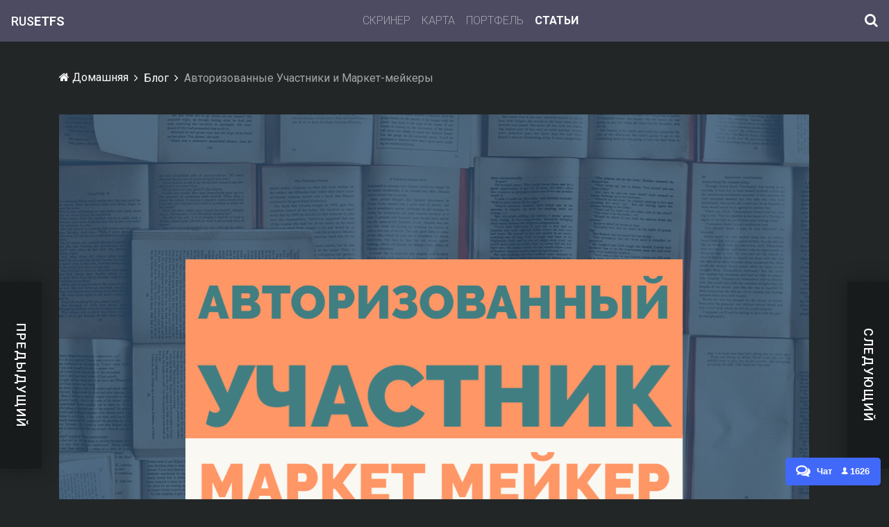

--- FILE ---
content_type: text/html; charset=utf-8
request_url: https://blog.rusetfs.com/posts/%D0%B0%D0%B2%D1%82%D0%BE%D1%80%D0%B8%D0%B7%D0%BE%D0%B2%D0%B0%D0%BD%D0%BD%D1%8B%D0%B5-%D1%83%D1%87%D0%B0%D1%81%D1%82%D0%BD%D0%B8%D0%BA%D0%B8-%D0%B8-%D0%BC%D0%B0%D1%80%D0%BA%D0%B5%D1%82-%D0%BC%D0%B5%D0%B8%D0%BA%D0%B5%D1%80%D1%8B
body_size: 43074
content:
<!DOCTYPE html>
<html lang="en">

<head>
    <meta charset="UTF-8">
    <meta http-equiv="X-UA-Compatible" content="IE=edge">
    <meta name="viewport" content="width=device-width, initial-scale=1, shrink-to-fit=no">
    <link rel="icon" href="/lib/img/favicon.jpg" type="image/jpg">
    <link rel="stylesheet" href="/themes/vizew/css/prism.css">
    <link rel="stylesheet" href="/themes/vizew/style.css">
        <title>&#x410;&#x432;&#x442;&#x43E;&#x440;&#x438;&#x437;&#x43E;&#x432;&#x430;&#x43D;&#x43D;&#x44B;&#x435; &#x423;&#x447;&#x430;&#x441;&#x442;&#x43D;&#x438;&#x43A;&#x438; &#x438; &#x41C;&#x430;&#x440;&#x43A;&#x435;&#x442;-&#x43C;&#x435;&#x439;&#x43A;&#x435;&#x440;&#x44B; &amp; RUS ETFs</title>
    <meta name="author" content="Whispered">
    <meta name="description" content="&#x41F;&#x43E;&#x447;&#x435;&#x43C;&#x443; &#x438;&#x43D;&#x432;&#x435;&#x441;&#x442;&#x43E;&#x440; &#x43F;&#x440;&#x438; &#x43F;&#x43E;&#x43A;&#x443;&#x43F;&#x43A;&#x435; ETF &#x43C;&#x43E;&#x436;&#x435;&#x442; &#x440;&#x430;&#x441;&#x441;&#x447;&#x438;&#x442;&#x44B;&#x432;&#x430;&#x442;&#x44C; &#x43D;&#x430; &#x441;&#x43F;&#x440;&#x430;&#x432;&#x435;&#x434;&#x43B;&#x438;&#x432;&#x443;&#x44E; &#x446;&#x435;&#x43D;&#x443; &#x431;&#x435;&#x437; &#x431;&#x43E;&#x43B;&#x44C;&#x448;&#x438;&#x445; &#x43F;&#x440;&#x435;&#x43C;&#x438;&#x439;?">
    <link rel="canonical" href="https://blog.rusetfs.com/posts/&#x430;&#x432;&#x442;&#x43E;&#x440;&#x438;&#x437;&#x43E;&#x432;&#x430;&#x43D;&#x43D;&#x44B;&#x435;-&#x443;&#x447;&#x430;&#x441;&#x442;&#x43D;&#x438;&#x43A;&#x438;-&#x438;-&#x43C;&#x430;&#x440;&#x43A;&#x435;&#x442;-&#x43C;&#x435;&#x438;&#x43A;&#x435;&#x440;&#x44B;" />
    <link rel="alternate" type="application/rss+xml" title="RUS ETFs" href="https://blog.rusetfs.com/feed/rss" />
<meta name="yandex-verification" content="f1da20d226ffd865" />
<script type="text/javascript">
	(function(m,e,t,r,i,k,a){m[i]=m[i]||function(){(m[i].a=m[i].a||[]).push(arguments)};
			m[i].l=1*new Date();k=e.createElement(t),a=e.getElementsByTagName(t)[0],k.async=1,k.src=r,a.parentNode.insertBefore(k,a)})
		(window, document, "script", "https://mc.yandex.ru/metrika/tag.js", "ym");
	ym(54979306, "init", {
		clickmap:true,
		trackLinks:true,
        accurateTrackBounce: true,
        webvisor: true
	});
</script>
<noscript>
		<div><img src="https://mc.yandex.ru/watch/54979306" style="position:absolute; left:-9999px;" alt=""/></div>
</noscript>
<script id="chatBroEmbedCode">
		/* Chatbro Widget Embed Code Start */
		function ChatbroLoader(chats, async) { async = !1 !== async; var params = { embedChatsParameters: chats instanceof Array ? chats : [chats], lang: navigator.language || navigator.userLanguage, needLoadCode: 'undefined' == typeof Chatbro, embedParamsVersion: localStorage.embedParamsVersion, chatbroScriptVersion: localStorage.chatbroScriptVersion }, xhr = new XMLHttpRequest; xhr.withCredentials = !0, xhr.onload = function () { eval(xhr.responseText) }, xhr.onerror = function () { console.error('Chatbro loading error') }, xhr.open('GET', '//www.chatbro.com/embed.js?' + btoa(unescape(encodeURIComponent(JSON.stringify(params)))), async), xhr.send() }
		/* Chatbro Widget Embed Code End */
		ChatbroLoader({ encodedChatId: '94Trp' });
</script>
<script defer="" src="/dist/js/bootstrap.js"></script>
<script>
		(function(i,s,o,g,r,a,m){i['GoogleAnalyticsObject']=r;i[r]=i[r]||function(){
		(i[r].q=i[r].q||[]).push(arguments)},i[r].l=1*new Date();a=s.createElement(o),
		m=s.getElementsByTagName(o)[0];a.async=1;a.src=g;m.parentNode.insertBefore(a,m)
		})(window,document,'script','https://www.google-analytics.com/analytics.js','ga');
	</script>
</head>

<body>
    
<!-- Preloader -->
<div class="preloader d-flex align-items-center justify-content-center">
    <div class="lds-ellipsis">
        <div></div>
        <div></div>
        <div></div>
        <div></div>
    </div>
</div>

<!-- ##### Header Area Start ##### -->
<header class="header-area">
    <!-- Navbar Area -->
    <div class="vizew-main-menu rusetfs" id="sticker">
        <div class="classy-nav-container breakpoint-off">
 
            <!-- Menu -->
            <nav class="navbar sticky-top navbar-expand-sm navbar-dark">
                <a class="navbar-brand navbar-logo mb-0" href="https://rusetfs.com/">
                    <span class="logo-light">RUS</span><span class="logo-bold">ETFS</span>
                </a>
                <button aria-controls="navbarNavAltMarkup" aria-expanded="false" aria-label="Toggle navigation" class="navbar-toggler" data-target="#navbarNavAltMarkup" data-toggle="collapse" type="button">
                    <span class="navbar-toggler-icon"></span>
                </button>
                <div class="collapse navbar-collapse" id="navbarNavAltMarkup">
                    <div class="navbar-nav flex-fill">
                        <a class="nav-item nav-link " href="https://rusetfs.com/screener">Скринер</a>
                        <a class="nav-item nav-link " href="https://rusetfs.com/map">Карта</a>
                        <a class="nav-item nav-link " href="https://rusetfs.com/portfolio/calculator">Портфель</a>
                        <a class="nav-item nav-link active" href="https://blog.rusetfs.com">Статьи</a>
                    </div>
                    <div class="buttons">
                        <button data-toggle="modal" data-target="#globalSearch">
                            <i class="fa fa-search"></i>
                        </button>
                    </div>
                </div>
            </nav>
 
        </div>
    </div>
</header>

<div class="modal fade" id="globalSearch" tabindex="-1" role="dialog" aria-labelledby="exampleModalLabel" aria-hidden="true">
  <div class="modal-dialog modal-dialog-centered" role="document">
    <div class="modal-content">
      <div class="modal-body">
        <div class="ya-site-form ya-site-form_inited_no" data-bem="{&quot;action&quot;:&quot;https://yandex.ru/search/site/&quot;,&quot;arrow&quot;:false,&quot;bg&quot;:&quot;transparent&quot;,&quot;fontsize&quot;:25,&quot;fg&quot;:&quot;#000000&quot;,&quot;language&quot;:&quot;ru&quot;,&quot;logo&quot;:&quot;rb&quot;,&quot;publicname&quot;:&quot;Поиск на базе RUSETFs&quot;,&quot;suggest&quot;:true,&quot;target&quot;:&quot;_blank&quot;,&quot;tld&quot;:&quot;ru&quot;,&quot;type&quot;:2,&quot;usebigdictionary&quot;:true,&quot;searchid&quot;:2384588,&quot;input_fg&quot;:&quot;#000000&quot;,&quot;input_bg&quot;:&quot;#ffffff&quot;,&quot;input_fontStyle&quot;:&quot;normal&quot;,&quot;input_fontWeight&quot;:&quot;normal&quot;,&quot;input_placeholder&quot;:&quot;&quot;,&quot;input_placeholderColor&quot;:&quot;#000000&quot;,&quot;input_borderColor&quot;:&quot;#454d55&quot;}"><form action="https://yandex.ru/search/site/" method="get" target="_blank" accept-charset="utf-8"><input type="hidden" name="searchid" value="2384588"/><input type="hidden" name="l10n" value="ru"/><input type="hidden" name="reqenc" value=""/><input type="search" name="text" value=""/><input type="submit" value="Найти"/></form></div><style type="text/css">.ya-page_js_yes .ya-site-form_inited_no { display: none; }</style><script type="text/javascript">(function(w,d,c){var s=d.createElement('script'),h=d.getElementsByTagName('script')[0],e=d.documentElement;if((' '+e.className+' ').indexOf(' ya-page_js_yes ')===-1){e.className+=' ya-page_js_yes';}s.type='text/javascript';s.async=true;s.charset='utf-8';s.src=(d.location.protocol==='https:'?'https:':'http:')+'//site.yandex.net/v2.0/js/all.js';h.parentNode.insertBefore(s,h);(w[c]||(w[c]=[])).push(function(){Ya.Site.Form.init()})})(window,document,'yandex_site_callbacks');</script>
      </div>
    </div>
  </div>
</div>


    <!-- ##### Header Area End ##### -->
    <!-- ##### Breadcrumb Area Start ##### -->
    <div class="vizew-breadcrumb">
        <div class="container">
            <div class="row">
                <div class="col-12">
                    <nav aria-label="breadcrumb">
                        <ol class="breadcrumb">
                            <li class="breadcrumb-item"><a href="/"><i class="fa fa-home" aria-hidden="true"></i> &#x414;&#x43E;&#x43C;&#x430;&#x448;&#x43D;&#x44F;&#x44F;</a></li>
                            <li class="breadcrumb-item"><a href="/blog">&#x411;&#x43B;&#x43E;&#x433;</a></li>
                            <li class="breadcrumb-item active" aria-current="page">&#x410;&#x432;&#x442;&#x43E;&#x440;&#x438;&#x437;&#x43E;&#x432;&#x430;&#x43D;&#x43D;&#x44B;&#x435; &#x423;&#x447;&#x430;&#x441;&#x442;&#x43D;&#x438;&#x43A;&#x438; &#x438; &#x41C;&#x430;&#x440;&#x43A;&#x435;&#x442;-&#x43C;&#x435;&#x439;&#x43A;&#x435;&#x440;&#x44B;</li>
                        </ol>
                    </nav>
                </div>
            </div>
        </div>
    </div>
    <!-- ##### Breadcrumb Area End ##### -->
    <!-- ##### Pager Area Start ##### -->
    <div class="vizew-pager-area">

            <div class="vizew-pager-prev">
                <p>&#x41F;&#x440;&#x435;&#x434;&#x44B;&#x434;&#x443;&#x449;&#x438;&#x439;</p>

                <!-- Single Feature Post -->
                <div class="single-feature-post video-post bg-img pager-article" style="background-image: url(/data/BOGLEHEADS_RU/2021/3/2021-03-01 Bogle with monument.jpg);">
                    <!-- Post Content -->
                    <div class="post-content">
                                <a href="/categories/&#x430;&#x43D;&#x430;&#x43B;&#x438;&#x442;&#x438;&#x43A;&#x430;" class="post-cata cata-sm cata-danger">&#x430;&#x43D;&#x430;&#x43B;&#x438;&#x442;&#x438;&#x43A;&#x430;</a>
                                <a href="/categories/ &#x43F;&#x443;&#x442;&#x435;&#x432;&#x43E;&#x434;&#x438;&#x442;&#x435;&#x43B;&#x44C;" class="post-cata cata-sm cata-danger"> &#x43F;&#x443;&#x442;&#x435;&#x432;&#x43E;&#x434;&#x438;&#x442;&#x435;&#x43B;&#x44C;</a>
                        <a href="/posts/&#x438;&#x43D;&#x434;&#x435;&#x43A;&#x441;&#x43D;&#x44B;&#x438;-&#x444;&#x43E;&#x43D;&#x434;-&#x441;&#x442;&#x43E;&#x43B;&#x44C;-&#x436;&#x435;-&#x43A;&#x440;&#x443;&#x442;-&#x43A;&#x430;&#x43A;-&#x438;&#x437;&#x43E;&#x431;&#x440;&#x435;&#x442;&#x435;&#x43D;&#x438;&#x435;-&#x43A;&#x43E;&#x43B;&#x435;&#x441;&#x430;-&#x438;-&#x430;&#x43B;&#x444;&#x430;&#x432;&#x438;&#x442;&#x430;" class="post-title">&#x418;&#x43D;&#x434;&#x435;&#x43A;&#x441;&#x43D;&#x44B;&#x439; &#x444;&#x43E;&#x43D;&#x434; &#x441;&#x442;&#x43E;&#x43B;&#x44C; &#x436;&#x435; &#x43A;&#x440;&#x443;&#x442;, &#x43A;&#x430;&#x43A; &#x438;&#x437;&#x43E;&#x431;&#x440;&#x435;&#x442;&#x435;&#x43D;&#x438;&#x435; &#x43A;&#x43E;&#x43B;&#x435;&#x441;&#x430; &#x438; &#x430;&#x43B;&#x444;&#x430;&#x432;&#x438;&#x442;&#x430;</a>
                        <div class="post-meta d-flex">
                            <a href="#"><i class="fa fa-eye" aria-hidden="true"></i> 2232</a>
                        </div>
                    </div>
                    <!-- Video Duration -->
                </div>
            </div>

            <div class="vizew-pager-next">
                <p>&#x421;&#x43B;&#x435;&#x434;&#x443;&#x44E;&#x449;&#x438;&#x439;</p>

                <!-- Single Feature Post -->
                <div class="single-feature-post video-post bg-img pager-article" style="background-image: url(/data/Whispered/2021/3/vdo_const_index.PNG);">
                    <!-- Post Content -->
                    <div class="post-content">
                                <a href="/categories/&#x43D;&#x43E;&#x432;&#x43E;&#x441;&#x442;&#x438;" class="post-cata cata-sm cata-danger">&#x43D;&#x43E;&#x432;&#x43E;&#x441;&#x442;&#x438;</a>
                        <a href="bcsb-&#x43D;&#x43E;&#x432;&#x44B;&#x438;-&#x431;&#x43F;&#x438;&#x444;-&#x43D;&#x430;-&#x432;&#x434;&#x43E;" class="post-title">BCSB - &#x43D;&#x43E;&#x432;&#x44B;&#x439; &#x411;&#x41F;&#x418;&#x424; &#x43D;&#x430; &#x412;&#x414;&#x41E;</a>
                        <div class="post-meta d-flex">
                            <a href="#"><i class="fa fa-eye" aria-hidden="true"></i> 2089</a>
                        </div>
                    </div>
                    <!-- Video Duration -->
                </div>
            </div>
    </div>
    <!-- ##### Pager Area End ##### -->
    <!-- ##### Post Details Area Start ##### -->
    <section class="post-details-area mb-80">
        <div class="container" itemscope itemtype="https://schema.org/BlogPosting">
            <div class="row">
                <div class="col-12">
                    <div class="post-details-thumb mb-50">
                        <img itemprop="thumbnailUrl" src="/data/Whispered/2021/3/au1zero.png" alt="">
                    </div>
                </div>
            </div>

            <div class="row justify-content-center">
                <!-- Post Details Content Area -->
                <div class="col-12 col-lg-8 col-xl-7">
                    <div class="post-details-content" >
                        <!-- Blog Content -->
                        <div class="blog-content" itemprop="articleBody">

                            <!-- Post Content -->
                            <div class="post-content mt-0">
                                <a href="/posts/&#x430;&#x432;&#x442;&#x43E;&#x440;&#x438;&#x437;&#x43E;&#x432;&#x430;&#x43D;&#x43D;&#x44B;&#x435;-&#x443;&#x447;&#x430;&#x441;&#x442;&#x43D;&#x438;&#x43A;&#x438;-&#x438;-&#x43C;&#x430;&#x440;&#x43A;&#x435;&#x442;-&#x43C;&#x435;&#x438;&#x43A;&#x435;&#x440;&#x44B;" class="post-title mb-2">
                                    <h1 itemprop="headline">&#x410;&#x432;&#x442;&#x43E;&#x440;&#x438;&#x437;&#x43E;&#x432;&#x430;&#x43D;&#x43D;&#x44B;&#x435; &#x423;&#x447;&#x430;&#x441;&#x442;&#x43D;&#x438;&#x43A;&#x438; &#x438; &#x41C;&#x430;&#x440;&#x43A;&#x435;&#x442;-&#x43C;&#x435;&#x439;&#x43A;&#x435;&#x440;&#x44B;</h1>
                                </a>

                                <div class="d-flex justify-content-between mb-30">
                                    <div class="post-meta d-flex align-items-center">
                                        <span class="post-author">By <span itemprop="author">Whispered</span></span>
                                        <i class="fa fa-circle" aria-hidden="true"></i>
                                        <span class="post-date" itemprop="datePublished">&#x43C;&#x430;&#x440;&#x442;&#x430; 10, 2021</span>
                                    </div>
                                    <div class="post-meta d-flex">
                                        <span><i class="fa fa-eye" aria-hidden="true"></i>3505</span>
                                    </div>
                                </div>
                            </div>

                            <p>Для ETF важны два сегмента обращения:
Первичный рынок - на нем происходит создание и погашение паев фонда,
Вторичный рынок - биржевой рынок, на котором торгуются уже созданные паи.</p>
<p>В первичном рынке ключевую роль играют Авторизованные Участники (анг. аuthorized participants, сокращенно AP или по-русски АУ) и Маркет-Мейкеры.</p>
<h2 id="section">Авторизованные участники</h2>
<p>Авторизованный участник - это лицо, которое имеет соглашение с фондом, и которое имеет право создавать новые акции ETF или их погашать. Погашение возможно либо с помощью наличных денег, либо в натуре за счет передачи корзины базовых активов внутрь фонда.</p>
<p>Параллельно все лица, кроме авторизованных участников, совершают сделки на вторичном рынке. Вторичным рынком может выступать биржевой рынок (ММВБ), либо внебиржевой РПС (режим переговорных сделок). Крупные участники рынка могут считать РПС более подходящими в отношении крупных лотов акций ETF.</p>
<p>Наличие первичного рынка с авторизованными участниками позволяет реализовывать эффективное ценообразование ETF на рынке. В любой момент времени авторизованный участник может прийти на рынок и погасить их, получить в обмен базовый актив. Или сценарий наоборот, имея базовый актив, авторизованный участник может подписаться на новые акции фонда.</p>
<p>Во-первых, наличие жесткой взаимосвязи между базовым активом фонда и акциями фонда обеспечивает перенос ликвидности из базового актива в акции ETF на вторичном рынке. Во-вторых, обеспечивает справедливое ценообразование акций ETF на рынке.</p>
<p>Если в какой-то момент времени цена ETF отклонится на размер больший, чем расходы на создание и погашение акций фонда, у любого из авторизованных участников появится возможность за счет арбитражной операции заработать безрисковую доходность.</p>
<p>Как это происходит:</p>
<ol>
<li>В какой-то момент времени акции ETF фонда торгуются с существенным премией</li>
<li>Авторизованный участник начинает продавать акции фонда по цене с премией,</li>
<li>Авторизованный участник хеджирует (защищает) свою рыночную позицию, одновременно покупая базовый актив,</li>
<li>По итогам торгового дня Авторизованный участник осуществляет подписку, передавая в фонд базовый актив и получая новые акции фонда.</li>
</ol>
<p>Получается, что Авторизованный участник всегда осуществляет две встречные сделки, стараясь придерживаться нейтральной позиции относительно рынка. Тем самым Авторизованный участник фиксирует доход, равный собранной премии за вычетом расходов, которые были связаны с реализацией подписки.</p>
<h2 id="section-1">Когда Авторизованный Участник берет риски?</h2>
<p>Иногда Авторизованный Участник может не подписывать новые паи. Происходит ли у него перенос позиции между одним днем и другим, зависит от объёма чистой позиции ETF, которая у него есть на конец дня.</p>
<p>Некоторые фонды ограничивают возможность авторизованного участника погашать мелкие лоты. Тогда АУ просто не может произвести погашения, оставаясь с базовым активом на руках.</p>
<p>Есть комиссия, которую платит Участник администратору фонда за подписку и погашение. Это фиксированная сумма, поэтому чем больше размер подписки и погашения, тем эта комиссия относительно меньше.  Существуют экономически обоснованные объемы базовых активов для подписок и погашений, меньше которых нецелесообразно с экономической точки зрения.</p>
<p>Кроме того, операции с покупкой базовых активов и перемещением этих активов внутрь фонда также связаны с расходами Участника. Существует минимальные комиссии за каждую торговую линию.</p>
<h2 id="etf-mutual-fund">Отличие ETF от mutual fund</h2>
<p>И здесь начинается фундаментальное отличие классических фондов от ETF. Что происходит в обычном классическом фонде (mutual fund)?</p>
<p>Допустим, у инвестора есть 100 000$, он хочет подписаться на акции взаимного фонда. Он переводит эти 100 000 в фонд, в обмен получает паи фонда. В самом фонде на эти 100 000 производится аллокация в активы фонда в соответствии с инвестиционной декларацией.</p>
<p>Если инвестор хочет покинуть фонд, он подает заявку на погашение, ему гасят по некоторой расчетной цене, и менеджер фонда продает необходимое количество активов, для того чтобы выполнить обязательства по выплате. При этом по факту управляющий может продать базовый актив дешевле или дороже, чем они были отражены в расчёте СЧА для инвестора.</p>
<p>Во-вторых, у инвестора могут возникнуть дополнительные расходы, связанные с зачислением бумаг и спредами. Все эти дополнительные косвенные расходы в связи с погашением паев инвестора размазываются среди всех оставшихся членах фонда.</p>
<p>В ETF такой истории в принципе быть не может, потому что независимо от того, пришел участник с деньгами или с корзиной бумаг, новые акции ETF могут быть выпущены только тогда, когда в фонд будут зачислены соответствующие базовые активы.</p>
<p>Если авторизованный участник пришёл с корзиной бумаг, он уже сам понес расходы на ее приобретение. Как альтернатива этому авторизованный участник может прийти просто с деньгами. Тогда администратор уведомляет управляющего фондом, что происходит подписка на определенное количество акций “в деньгах”. Тогда уже менеджер фонда совершает в интересах фонда покупку соответствующей корзины ценных бумаг.</p>
<p>Возникает трехсторонний расчет. Бумаги, который купил управляющий, поступают в фонд. Деньги от авторизованного участника поступают тому брокеру, который совершил сделку. Часть этих денег идет администратору на то, чтобы он закрыл расходы, связанные с операциями в процессе создания новых акций фонда.</p>
<p>Ни FinEx, ни любой другой ETF-провайдер не платит Авторизованному Участнику. Он действует на свой страх и риск. Договор авторизованного участия дает ему право приходить в фонд и подписываться или погашать акции фонда напрямую. Далее, в зависимости от рыночных условий, он принимает на себя решение совершать операцию, или нет, в зависимости от наличия экономической мотивации.</p>
<p>Вся ликвидность ETF есть на рынке не потому, что кто-то приказал ей быть. Есть регулирование, но мы всегда понимаем, что на самом деле никакое регулирование без необходимой экономической мотивации не работает – рыночные участники всегда найдут лазейку чтобы не выполнять регуляторные требования, если у них есть какая-то другая мотивация.</p>
<p>В России кроме регуляторных элементов у авторизованных участников как провайдеров ликвидности есть экономическая мотивация давать ликвидность на рынок, это даёт возможность заработать практически половину спреда между справедливой ценой, которую стоят акции в каждый момент времени и ценой покупки/продажи.</p>
<p>А размер этой экономической мотивации остается разумным и приемлемым благодаря тому, что на рынке не один, а несколько авторизованных участников. Они действуют каждый в своих интересах и подталкивают рынок к тому, чтобы биржевой спред по паритету находился вблизи экономически оправданного уровня. Если он становится чуть больше, у провайдеров ликвидности появляется мотивация делать дополнительные сделки, которые будут подталкивать цену и возвращать ее обратно к справедливой стоимости.</p>
<h2 id="section-2">Маркет-мейкеры</h2>
<p>Маркет-мейкеры (англ. market maker, сокращенно ММ) - это ответственные лица, которые обязаны обеспечивать ликвидность в биржевом стакане. Ключевая особенность заключается в том, что для них присутствие в стакане обязательно.</p>
<p>С практической точки зрения чаще всего официальные маркет-мейкеры фонда в большинстве случаев является и авторизованными участниками, но жесткого требования для того, чтобы маркетмейкер был одновременно авторизованным участником нет. Просто экономическая модель этого бизнеса маркетмейкера может быть более эффективной, если он совмещает функцию ММ с функцией авторизованного участника.</p>
<p>Как Маркет-мейкеру может не быть авторизованным участником? Никто не мешает такому маркет-мейкеру пойти к третьему участнику, который является авторизованным, и на внебирже купить у него все бумаги или погасить через него бумаги. Они могут торговать друг с другом.</p>
<p>Единственное, мы все понимаем, что авторизованный участник должен зарабатывать. Может быть немного, но он может взять за это операцию 1-3 бп, т.е. 0,01-0,03%. Это не очень большая величина с точки зрения розничного инвестора, но с точки зрения масштабного бизнеса больших денег эти суммы будут довольно существенными.</p>
<p>Поэтому многие предпочитают быть авторизованными участниками. Плюс европейские регуляторы последнее время смотрят на то, чтобы требовать от маркет-мейкера быть ещё и авторизованным участникам. Регуляторам представляется, что такая схема поставки ликвидности на вторичный рынок представляется более надёжной. Пока регулирования подобного рода нет, но скорее всего рано или поздно появится.</p>
<p>Читайте в <a href="https://blog.rusetfs.com/categories/%D0%B0%D0%B2%D1%82%D0%BE%D1%80%D0%B8%D0%B7%D0%BE%D0%B2%D0%B0%D0%BD%D0%BD%D1%8B%D0%B9%20%D1%83%D1%87%D0%B0%D1%81%D1%82%D0%BD%D0%B8%D0%BA">цикле статей про авторизованных участников</a>:</p>
<ul>
<li><a href="https://blog.rusetfs.com/posts/%D0%BA%D0%B0%D0%BA-%D1%81%D1%82%D0%B0%D1%82%D1%8C-%D0%B0%D0%B2%D1%82%D0%BE%D1%80%D0%B8%D0%B7%D0%BE%D0%B2%D0%B0%D0%BD%D0%BD%D1%8B%D0%BC-%D1%83%D1%87%D0%B0%D1%81%D1%82%D0%BD%D0%B8%D0%BA%D0%BE%D0%BC">Как стать авторизованным участником?</a></li>
</ul>
<p><em>Статья адаптирована на основе интервью с Янкелев Олегом. Олег является старшим управляющим партнером компании FinEx, и отвечаю за работу компании на российском рынке.</em></p>
<iframe width="640" height="480" src="https://www.youtube.com/embed/7dHjmGGGGwU" frameborder="0" allowfullscreen></iframe>


                            <!-- Post Tags -->
                            <div class="post-tags mt-30">
                                <ul>
                                            <li>
                                                
                                                <a href="/categories/&#x43F;&#x443;&#x442;&#x435;&#x432;&#x43E;&#x434;&#x438;&#x442;&#x435;&#x43B;&#x44C;">
                                                    <span itemprop="articleSection">&#x43F;&#x443;&#x442;&#x435;&#x432;&#x43E;&#x434;&#x438;&#x442;&#x435;&#x43B;&#x44C;</span>
                                                </a>
                                            </li>
                                            <li>
                                                
                                                <a href="/categories/ &#x430;&#x432;&#x442;&#x43E;&#x440;&#x438;&#x437;&#x43E;&#x432;&#x430;&#x43D;&#x43D;&#x44B;&#x439; &#x443;&#x447;&#x430;&#x441;&#x442;&#x43D;&#x438;&#x43A;">
                                                    <span itemprop="articleSection"> &#x430;&#x432;&#x442;&#x43E;&#x440;&#x438;&#x437;&#x43E;&#x432;&#x430;&#x43D;&#x43D;&#x44B;&#x439; &#x443;&#x447;&#x430;&#x441;&#x442;&#x43D;&#x438;&#x43A;</span>
                                                </a>
                                            </li>
                                </ul>
                            </div>

                            <!-- Comment Area Start -->
                            <div id="disqus_thread"></div>
                        </div>
                    </div>
                </div>

                <!-- Sidebar Widget -->
                <div class="col-12 col-md-6 col-lg-4 col-xl-3">
                    <div class="sidebar-area">

                        <!-- ***** Single Widget ***** -->
                        <div class="single-widget share-post-widget mb-50">
                            <p>Подписаться</p>
                            <a href="https://t.me/rusetfs_news" class="telegram"><i class="fa fa-telegram" aria-hidden="true"></i> Telegram</a>
                            <a href="https://vk.com/rusetfs" class="vk"><i class="fa fa-vk" aria-hidden="true"></i> Vk</a>
                            <a href="https://blog.rusetfs.com/feed/rss" class="rss"><i class="fa fa-rss" aria-hidden="true"></i> Rss</a>
                        </div>

                        <!-- ***** Single Widget ***** -->
                        <div class="single-widget p-0 author-widget">
                            <div class="p-4">
                                <img class="author-avatar" src="/data/Whispered/2021/7/video-game-controller-top.jpg" alt="">
                                <a href="#" class="author-name">Whispered</a>
                                <div class="author-social-info">
                                </div>
                                <p>&#x41E;&#x441;&#x43D;&#x43E;&#x432;&#x430;&#x442;&#x435;&#x43B;&#x44C; &#x438; &#x433;&#x43B;&#x430;&#x432;&#x43D;&#x44B;&#x439; &#x438;&#x434;&#x435;&#x43E;&#x43B;&#x43E;&#x433; &#x43F;&#x440;&#x43E;&#x435;&#x43A;&#x442;&#x430; RUSETFs.</p>
                            </div>

                        </div>

                    </div>
                </div>
            </div>
        </div>
    </section>
    <!-- ##### Post Details Area End ##### -->
    
<!-- ##### Footer Area Start ##### -->
<footer class="footer-area">
    <div class="container">
        <div class="row">
            <!-- Footer Widget Area -->
            <div class="col-12 col-sm-6 col-xl-4">
                <div class="footer-widget mb-70">
                    <!-- Logo -->
                    <h6 class="widget-title">&#x420;&#x430;&#x441;&#x441;&#x44B;&#x43B;&#x43A;&#x430;</h6>

                    <h2 class="newsletter-title" id="ttlNewsletter" style="display:none">&#x421;&#x43F;&#x430;&#x441;&#x438;&#x431;&#x43E;!</h2>

                    <div class="subscribe-form" id="frmNewsletter">
                        <p>&#x41F;&#x43E;&#x434;&#x43F;&#x438;&#x441;&#x430;&#x442;&#x44C;&#x441;&#x44F; &#x438; &#x43F;&#x43E;&#x43B;&#x443;&#x447;&#x430;&#x442;&#x44C; &#x443;&#x432;&#x435;&#x434;&#x43E;&#x43C;&#x43B;&#x430;&#x43D;&#x438;&#x44F; &#x43E; &#x43D;&#x43E;&#x432;&#x44B;&#x445; &#x43F;&#x443;&#x431;&#x43B;&#x438;&#x43A;&#x430;&#x446;&#x438;&#x44F;&#x445; &#x43F;&#x43E; &#x44D;&#x43B;&#x435;&#x43A;&#x442;&#x440;&#x43E;&#x43D;&#x43D;&#x43E;&#x439; &#x43F;&#x43E;&#x447;&#x442;&#x435;</p>
                        <div class="footer-nl-area">
                            <form>
                                <input type="email" name="nl-email" class="form-control" id="nlEmail" placeholder="&#x410;&#x434;&#x440;&#x435;&#x441; &#x44D;&#x43B;&#x435;&#x43A;&#x442;&#x440;&#x43E;&#x43D;&#x43D;&#x43E;&#x439; &#x43F;&#x43E;&#x447;&#x442;&#x44B;">
                                <button type="submit" onclick="return subscribeClick();"><i class="fa fa-paper-plane" aria-hidden="true"></i></button>
                            </form>
                        </div>
                    </div>
                </div>
            </div>

            <!-- Footer Widget Area -->
            <div class="col-12 col-sm-6 col-xl-4">
                <div class="footer-widget mb-70">
                    <h6 class="widget-title">&#x41A;&#x430;&#x442;&#x435;&#x433;&#x43E;&#x440;&#x438;&#x438;</h6>
                                <div class="single-blog-post d-flex">
                                    <div class="category-thumbnail">
                                        <i class="fa fa-tags" aria-hidden="true"></i>
                                    </div>
                                    <div class="post-content">
                                        <a href="/categories/&#x43D;&#x43E;&#x432;&#x43E;&#x441;&#x442;&#x438;" class="post-title">&#x43D;&#x43E;&#x432;&#x43E;&#x441;&#x442;&#x438; (70)</a>
                                    </div>
                                </div>
                                <div class="single-blog-post d-flex">
                                    <div class="category-thumbnail">
                                        <i class="fa fa-tags" aria-hidden="true"></i>
                                    </div>
                                    <div class="post-content">
                                        <a href="/categories/&#x430;&#x43D;&#x430;&#x43B;&#x438;&#x442;&#x438;&#x43A;&#x430;" class="post-title">&#x430;&#x43D;&#x430;&#x43B;&#x438;&#x442;&#x438;&#x43A;&#x430; (43)</a>
                                    </div>
                                </div>
                                <div class="single-blog-post d-flex">
                                    <div class="category-thumbnail">
                                        <i class="fa fa-tags" aria-hidden="true"></i>
                                    </div>
                                    <div class="post-content">
                                        <a href="/categories/&#x43F;&#x443;&#x442;&#x435;&#x432;&#x43E;&#x434;&#x438;&#x442;&#x435;&#x43B;&#x44C;" class="post-title">&#x43F;&#x443;&#x442;&#x435;&#x432;&#x43E;&#x434;&#x438;&#x442;&#x435;&#x43B;&#x44C; (24)</a>
                                    </div>
                                </div>
                                <div class="single-blog-post d-flex">
                                    <div class="category-thumbnail">
                                        <i class="fa fa-tags" aria-hidden="true"></i>
                                    </div>
                                    <div class="post-content">
                                        <a href="/categories/&#x43F;&#x43E;&#x440;&#x442;&#x444;&#x435;&#x43B;&#x44C;" class="post-title">&#x43F;&#x43E;&#x440;&#x442;&#x444;&#x435;&#x43B;&#x44C; (23)</a>
                                    </div>
                                </div>
                                <div class="single-blog-post d-flex">
                                    <div class="category-thumbnail">
                                        <i class="fa fa-tags" aria-hidden="true"></i>
                                    </div>
                                    <div class="post-content">
                                        <a href="/categories/&#x447;&#x442;&#x43E;&#x433;&#x434;&#x435;&#x43A;&#x43E;&#x433;&#x434;&#x430;" class="post-title">&#x447;&#x442;&#x43E;&#x433;&#x434;&#x435;&#x43A;&#x43E;&#x433;&#x434;&#x430; (15)</a>
                                    </div>
                                </div>
                </div>
            </div>

            <!-- Footer Widget Area -->
            <div class="col-12 col-sm-6 col-xl-4">
                <div class="footer-widget mb-70">
                    <h6 class="widget-title">About RUS ETFs</h6>
                    <!-- Contact Address -->
                    <div class="contact-address">
                        <p>&#x411;&#x43B;&#x43E;&#x433;&#x438; &#x434;&#x43E;&#x43B;&#x433;&#x43E;&#x441;&#x440;&#x43E;&#x447;&#x43D;&#x44B;&#x445; &#x438;&#x43D;&#x432;&#x435;&#x441;&#x442;&#x43E;&#x440;&#x43E;&#x432;</p>
                    </div>
                    <!-- Footer Social Area -->
                    <div class="footer-social-area">
                        <a href="https://t.me/rusetfs_news" class="telegram"><i class="fa fa-telegram"></i></a>
                        <a href="https://vk.com/rusetfs" class="vk"><i class="fa fa-vk"></i></a>
                        <a href="https://blog.rusetfs.com/feed/rss" class="rss"><i class="fa fa-rss"></i></a>
                    </div>
                </div>
            </div>
        </div>
    </div>

    <!-- Copywrite Area -->
    <div class="copywrite-area">
        <div class="container">
            <div class="row align-items-center">
                <!-- Copywrite Text -->
                <div class="col-12 col-sm-6">
                    <p class="copywrite-text">
                        <!-- Link back to Colorlib can't be removed. Template is licensed under CC BY 3.0. -->
                        RUS ETFs &copy;
                        <script>document.write(new Date().getFullYear());</script> All rights reserved | This template is made with <i class="fa fa-heart-o" aria-hidden="true"></i> by <a href="https://colorlib.com" target="_blank">Colorlib</a>
                        <!-- Link back to Colorlib can't be removed. Template is licensed under CC BY 3.0. -->
                    </p>
                </div>
                <div class="col-12 col-sm-6">
                    <nav class="footer-nav">
                        <ul>
                            <li><a href="/">&#x414;&#x43E;&#x43C;&#x430;&#x448;&#x43D;&#x44F;&#x44F;</a></li>
                            <li><a href="/blog">&#x411;&#x43B;&#x43E;&#x433;</a></li>
                            <li><a href="/donation">Сообщество</a></li>
                            <li><a href="/admin">&#x410;&#x434;&#x43C;&#x438;&#x43D;&#x438;&#x441;&#x442;&#x440;&#x430;&#x446;&#x438;&#x44F;</a></li>
                        </ul>
                    </nav>
                </div>
            </div>
        </div>
    </div>
</footer>
<script src="/themes/vizew/js/jquery/jquery-2.2.4.min.js"></script>
<script src="/themes/vizew/js/bootstrap/popper.min.js"></script>
<script src="/themes/vizew/js/bootstrap/bootstrap.min.js"></script>
<script src="/themes/vizew/js/plugins/plugins.js"></script>
<script src="/themes/vizew/js/active.js"></script>
<script src="/themes/vizew/js/prism.js"></script>


</body>

</html>

--- FILE ---
content_type: text/css
request_url: https://blog.rusetfs.com/themes/vizew/css/prism.css
body_size: 2719
content:
/* http://prismjs.com/download.html?themes=prism&languages=markup+css+clike+javascript+aspnet+c+csharp+cpp+ruby+java+php+python+sql&plugins=line-numbers */

/**
 * atom-dark theme for `prism.js`
 * Based on Atom's `atom-dark` theme: https://github.com/atom/atom-dark-syntax
 * @author Joe Gibson (@gibsjose)
 */

code[class*="language-"],
pre[class*="language-"] {
	color: #c5c8c6;
	text-shadow: 0 1px rgba(0, 0, 0, 0.3);
    font-family: Inconsolata, Monaco, Consolas, 'Courier New', Courier, monospace;
	direction: ltr;
	text-align: left;
	white-space: pre;
	word-spacing: normal;
	word-break: normal;
	line-height: 1.5;
	-moz-tab-size: 4;
	-o-tab-size: 4;
	tab-size: 4;
	-webkit-hyphens: none;
	-moz-hyphens: none;
	-ms-hyphens: none;
	hyphens: none;
}

/* Code blocks */
pre[class*="language-"] {
	padding: 1em;
	margin: 1rem 0;
	overflow: auto;
	border-radius: 0.3rem;
}

:not(pre) > code[class*="language-"],
pre[class*="language-"] {
	background: #111;
}

/* Inline code */
:not(pre) > code[class*="language-"] {
	padding: .1em;
	border-radius: .3em;
}

.token.comment,
.token.prolog,
.token.doctype,
.token.cdata {
	color: #7C7C7C;
}

.token.punctuation {
	color: #c5c8c6;
}

.namespace {
	opacity: .7;
}

.token.property,
.token.keyword,
.token.tag {
    color: #96CBFE;
}

.token.class-name {
	color: #FFFFB6;
	text-decoration: underline;
}

.token.boolean,
.token.constant {
    color: #99CC99;
}

.token.symbol,
.token.deleted {
	color: #f92672;
}

.token.number {
	color: #FF73FD;
}

.token.selector,
.token.attr-name,
.token.string,
.token.char,
.token.builtin,
.token.inserted {
	color: #A8FF60;
}

.token.variable {
	color: #C6C5FE;
}

.token.operator {
    color: #EDEDED;
}

.token.entity {
    color: #FFFFB6;
    /* text-decoration: underline; */
}

.token.url {
    color: #96CBFE;
}

.language-css .token.string,
.style .token.string {
	color: #87C38A;
}

.token.atrule,
.token.attr-value {
    color: #F9EE98;
}

.token.function {
	color: #DAD085;
}

.token.regex {
    color: #E9C062;
}

.token.important {
	color: #fd971f;
}

.token.important,
.token.bold {
	font-weight: bold;
}
.token.italic {
	font-style: italic;
}

.token.entity {
	cursor: help;
}

pre.line-numbers {
	position: relative;
	padding-left: 3.8em;
	counter-reset: linenumber;
}

pre.line-numbers > code {
	position: relative;
}

.line-numbers .line-numbers-rows {
	position: absolute;
	pointer-events: none;
	top: 0;
	font-size: 100%;
	left: -3.8em;
	width: 3em; /* works for line-numbers below 1000 lines */
	letter-spacing: -1px;
	border-right: 1px solid #999;

	-webkit-user-select: none;
	-moz-user-select: none;
	-ms-user-select: none;
	user-select: none;

}

	.line-numbers-rows > span {
		pointer-events: none;
		display: block;
		counter-increment: linenumber;
	}

		.line-numbers-rows > span:before {
			content: counter(linenumber);
			color: #999;
			display: block;
			padding-right: 0.8em;
			text-align: right;
		}


--- FILE ---
content_type: text/css
request_url: https://blog.rusetfs.com/themes/vizew/style.css
body_size: 63086
content:
/* Master Stylesheet */
/* :: 1.0 Import Fonts */
@import url("https://fonts.googleapis.com/css?family=Roboto:300,400,500,700,900");
/* :: 2.0 Import All CSS Plugins */
@import url(css/bootstrap.min.css);
/*@import url(css/classy-nav.css);*/
@import url(css/font-awesome.min.css);
@import url(css/themify-icons.css);
@import url(css/owl.carousel.min.css);
@import url(css/animate.css);
@import url(css/magnific-popup.css);
* {
  margin: 0;
  padding: 0; }

body {
  font-family: "Roboto", sans-serif;
  font-size: 14px;
  background-color: #222627;
  color: #a6a6a6; }

h1,
h2,
h3,
h4,
h5,
h6 {
  font-family: "Roboto", sans-serif;
  color: #ffffff;
  line-height: 1.3;
  font-weight: 500; }

p {
  font-family: "Roboto", sans-serif;
  color: #a6a6a6;
  font-size: 14px;
  line-height: 2;
  font-weight: 400; }

a,
a:hover,
a:focus {
  -webkit-transition-duration: 500ms;
  -o-transition-duration: 500ms;
  transition-duration: 500ms;
  text-decoration: none;
  outline: 0 solid transparent;
  color: #a6a6a6;
  font-weight: 500;
  font-size: 14px;
  font-family: "Roboto", sans-serif; }

ul {
  margin: 0; }
  ul li {
    list-style: none; }

.blog-content ul {
  padding-left: 40px;
  margin-bottom: 1rem;
}
.blog-content ul li {
  list-style: initial;
}
.blog-content a {
  color: #007bff;
}

.blog-content blockquote {
  background-color: darkslategray;
  padding: 10px;
}
.blog-content blockquote p:last-child {
  margin-bottom: 0;
}

img {
  height: auto;
  max-width: 100%; }

.bg-img {
  background-position: center center;
  background-size: cover;
  background-repeat: no-repeat; }

.bg-white {
  background-color: #ffffff !important; }

.bg-dark {
  background-color: #000000 !important; }

.bg-transparent {
  background-color: transparent !important; }

.bg-gray {
  background-color: #f2f4f5; }

.font-bold {
  font-weight: 700; }

.font-light {
  font-weight: 300; }

.bg-overlay {
  position: relative;
  z-index: 2;
  background-position: center center;
  background-size: cover; }
  .bg-overlay::after {
    background-color: rgba(0, 0, 0, 0.5);
    position: absolute;
    z-index: -1;
    top: 0;
    left: 0;
    width: 100%;
    height: 100%;
    content: ""; }

.bg-fixed {
  background-attachment: fixed !important; }

input:focus {
  outline-style: none;
  box-shadow: none;
  border-color: transparent; }

.mt-15 {
  margin-top: 15px !important; }

.mt-30 {
  margin-top: 30px !important; }

.mt-50 {
  margin-top: 50px !important; }

.mt-70 {
  margin-top: 70px !important; }

.mt-100 {
  margin-top: 100px !important; }

.mb-15 {
  margin-bottom: 15px !important; }

.mb-30 {
  margin-bottom: 30px !important; }

.mb-50 {
  margin-bottom: 50px !important; }

.mb-70 {
  margin-bottom: 70px !important; }

.mb-80 {
  margin-bottom: 80px !important; }

.mb-100 {
  margin-bottom: 100px !important; }

.ml-15 {
  margin-left: 15px !important; }

.ml-30 {
  margin-left: 30px !important; }

.ml-50 {
  margin-left: 50px !important; }

.mr-15 {
  margin-right: 15px !important; }

.mr-30 {
  margin-right: 30px !important; }

.mr-50 {
  margin-right: 50px !important; }

.p-15 {
  padding: 15px !important; }

.p-30 {
  padding: 30px !important; }

.p-50 {
  padding: 50px !important; }

.pb-70 {
  padding-bottom: 70px !important; }

.px-30 {
  padding-left: 30px !important;
  padding-right: 30px !important; }

.pt-30 {
  padding-top: 30px; }

.section-padding-80 {
  padding-top: 80px;
  padding-bottom: 80px; }

.section-padding-80-0 {
  padding-top: 80px;
  padding-bottom: 0; }

.section-padding-0-80 {
  padding-top: 0;
  padding-bottom: 80px; }

.preloader {
  background-color: #222627;
  width: 100%;
  height: 100%;
  position: fixed;
  top: 0;
  left: 0;
  right: 0;
  z-index: 99999; }

.lds-ellipsis {
  display: inline-block;
  position: relative;
  width: 64px;
  height: 64px; }

.lds-ellipsis div {
  position: absolute;
  top: 27px;
  width: 11px;
  height: 11px;
  border-radius: 50%;
  background: #ffffff;
  animation-timing-function: cubic-bezier(0, 1, 1, 0); }

.lds-ellipsis div:nth-child(1) {
  left: 6px;
  animation: lds-ellipsis1 0.6s infinite; }

.lds-ellipsis div:nth-child(2) {
  left: 6px;
  animation: lds-ellipsis2 0.6s infinite; }

.lds-ellipsis div:nth-child(3) {
  left: 26px;
  animation: lds-ellipsis2 0.6s infinite; }

.lds-ellipsis div:nth-child(4) {
  left: 45px;
  animation: lds-ellipsis3 0.6s infinite; }

.blog-title {
    font-size: 1.6em;
    font-weight: 600;
}

.all-posts-area, .sidebar-area {
    margin-top: 30px;
}

.footer-widget {
    margin: 0 15px;
}

pre code {
    color: #a6a6a6;
}

.post-thumbnail img {
    width: 100%;
}

@keyframes lds-ellipsis1 {
    0% {
    transform: scale(0); }
  100% {
    transform: scale(1); } }
@keyframes lds-ellipsis3 {
  0% {
    transform: scale(1); }
  100% {
    transform: scale(0); } }
@keyframes lds-ellipsis2 {
  0% {
    transform: translate(0, 0); }
  100% {
    transform: translate(19px, 0); } }
.section-heading {
  position: relative;
  z-index: 1;
  margin-bottom: 50px;
  text-align: center; }
  .section-heading h4 {
    font-weight: 700;
    margin-bottom: 10px; }
    @media only screen and (max-width: 767px) {
      .section-heading h4 {
        font-size: 20px; } }
  .section-heading .line {
    width: 150px;
    height: 1px;
    background-color: #4e5152;
    margin: 0 auto;
    position: relative;
    z-index: 1; }
    .section-heading .line::after {
      width: 60px;
      height: 2px;
      background-color: #db4437;
      content: '';
      position: absolute;
      bottom: 0;
      left: 50%;
      margin-left: -30px; }
  .section-heading.style-2 {
    text-align: left; }
    .section-heading.style-2 .line {
      width: 100%; }
      .section-heading.style-2 .line::after {
        left: 0;
        margin-left: 0; }

#scrollUp {
  background-color: #0f1112;
  border-radius: 0;
  bottom: 50px;
  color: #ffffff;
  font-size: 14px;
  height: 40px;
  line-height: 42px;
  right: 50px;
  text-align: center;
  width: 40px;
  border-radius: 0%;
  -webkit-transition-duration: 500ms;
  -o-transition-duration: 500ms;
  transition-duration: 500ms;
  box-shadow: 0 0 20px 0 rgba(0, 0, 0, 0.15); }
  #scrollUp:hover, #scrollUp:focus {
    background-color: #db4437;
    color: #ffffff; }
  @media only screen and (max-width: 767px) {
    #scrollUp {
      bottom: 30px;
      right: 30px;
      line-height: 32px;
      width: 30px;
      height: 30px; } }

.vizew-btn {
  background-color: #db4437;
  -webkit-transition-duration: 500ms;
  -o-transition-duration: 500ms;
  transition-duration: 500ms;
  position: relative;
  z-index: 1;
  display: inline-block;
  min-width: 160px;
  height: 50px;
  color: #ffffff;
  border-radius: 0;
  padding: 0 30px;
  font-size: 16px;
  line-height: 50px;
  font-weight: 500;
  text-transform: capitalize; }
  .vizew-btn:hover, .vizew-btn:focus {
    font-size: 16px;
    font-weight: 500;
    background-color: #0f1112;
    color: #ffffff;
    box-shadow: none; }

.top-header-area {
  position: relative;
  z-index: 1;
  width: 100%;
   /* height: 50px; !!!! */ }
  @media only screen and (max-width: 767px) {
    .top-header-area {
      height: auto; } }
  .top-header-area .breaking-news-area {
    position: relative;
    z-index: 1; }
    @media only screen and (max-width: 767px) {
      .top-header-area .breaking-news-area {
        height: 50px;
        border-bottom: 1px solid #393c3d; } }
    .top-header-area .breaking-news-area .news-title {
      min-width: 115px; }
      @media only screen and (min-width: 768px) and (max-width: 991px) {
        .top-header-area .breaking-news-area .news-title {
          min-width: 100px; } }
      @media only screen and (max-width: 767px) {
        .top-header-area .breaking-news-area .news-title {
          min-width: 100px; } }
      .top-header-area .breaking-news-area .news-title p {
        margin-bottom: 0;
        font-weight: 500;
        color: #db4437;
        text-transform: uppercase; }
        @media only screen and (min-width: 768px) and (max-width: 991px) {
          .top-header-area .breaking-news-area .news-title p {
            font-size: 12px; } }
        @media only screen and (max-width: 767px) {
          .top-header-area .breaking-news-area .news-title p {
            font-size: 12px; } }
    .top-header-area .breaking-news-area .ticker {
      width: 100%;
      text-align: left;
      position: relative;
      overflow: hidden;
      padding-left: 15px; }
      @media only screen and (min-width: 768px) and (max-width: 991px) {
        .top-header-area .breaking-news-area .ticker {
          padding-left: 8px; } }
      .top-header-area .breaking-news-area .ticker ul {
        width: 100%;
        position: relative;
        z-index: 1; }
        .top-header-area .breaking-news-area .ticker ul li {
          display: none;
          width: 100%;
          font-weight: 400; }
          .top-header-area .breaking-news-area .ticker ul li a {
            display: block;
            color: #a6a6a6; }
            @media only screen and (min-width: 992px) and (max-width: 1199px) {
              .top-header-area .breaking-news-area .ticker ul li a {
                font-size: 12px; } }
            @media only screen and (min-width: 768px) and (max-width: 991px) {
              .top-header-area .breaking-news-area .ticker ul li a {
                font-size: 11px; } }
            @media only screen and (max-width: 767px) {
              .top-header-area .breaking-news-area .ticker ul li a {
                font-size: 12px; } }
            .top-header-area .breaking-news-area .ticker ul li a:hover, .top-header-area .breaking-news-area .ticker ul li a:focus {
              color: #db4437; }
  .top-header-area .top-social-info {
    position: relative;
    z-index: 1;
    margin-right: 15px; }
    .top-header-area .top-social-info a {
      display: inline-block;
      padding: 0 15px; }
      @media only screen and (min-width: 992px) and (max-width: 1199px) {
        .top-header-area .top-social-info a {
          padding: 0 8px; } }
      @media only screen and (min-width: 768px) and (max-width: 991px) {
        .top-header-area .top-social-info a {
          padding: 0 5px;
          font-size: 13px; } }
      @media only screen and (max-width: 767px) {
        .top-header-area .top-social-info a {
          padding: 0 5px;
          font-size: 12px; } }
      @media only screen and (min-width: 576px) and (max-width: 767px) {
        .top-header-area .top-social-info a {
          padding: 0 10px; } }
      .top-header-area .top-social-info a:hover, .top-header-area .top-social-info a:focus {
        color: #db4437; }
  .top-header-area .top-search-area {
    position: relative;
    z-index: 1; }
    .top-header-area .top-search-area form {
      position: relative;
      z-index: 1;
      border-left: 1px solid #393c3d;
      border-right: 1px solid #393c3d; }
      @media only screen and (max-width: 767px) {
        .top-header-area .top-search-area form {
          border-left: none;
          border-right: none; } }
      .top-header-area .top-search-area form input {
        -webkit-transition-duration: 500ms;
        -o-transition-duration: 500ms;
        transition-duration: 500ms;
        width: 250px;
        height: 50px;
        border: none;
        color: #a6a6a6;
        font-size: 14px;
        font-style: italic;
        padding: 0 20px;
        background-color: transparent; }
        @media only screen and (min-width: 992px) and (max-width: 1199px) {
          .top-header-area .top-search-area form input {
            width: 200px; } }
        @media only screen and (min-width: 768px) and (max-width: 991px) {
          .top-header-area .top-search-area form input {
            width: 150px; } }
        @media only screen and (max-width: 767px) {
          .top-header-area .top-search-area form input {
            width: 115px;
            padding: 0; } }
        @media only screen and (min-width: 480px) and (max-width: 767px) {
          .top-header-area .top-search-area form input {
            width: 230px;
            padding: 0; } }
        @media only screen and (min-width: 576px) and (max-width: 767px) {
          .top-header-area .top-search-area form input {
            width: 260px;
            padding: 0; } }
        .top-header-area .top-search-area form input:focus {
          box-shadow: none; }
      .top-header-area .top-search-area form button {
        position: absolute;
        width: auto;
        height: 50px;
        background-color: transparent;
        top: 50%;
        right: 20px;
        font-size: 16px;
        z-index: 99;
        border: none;
        cursor: pointer;
        color: #ffffff;
        padding: 0;
        -webkit-transform: translateY(-50%);
        -ms-transform: translateY(-50%);
        transform: translateY(-50%); }
        .top-header-area .top-search-area form button:focus {
          box-shadow: none; }
        .top-header-area .top-search-area form button:hover {
          color: #db4437; }
  .top-header-area .login-btn {
    position: relative;
    z-index: 1;
    padding: 0 15px;
    height: 50px;
    line-height: 50px;
    font-size: 16px;
    text-align: center; }
    .top-header-area .login-btn:hover, .top-header-area .login-btn:focus {
      color: #db4437; }

.header-area {
  position: relative;
  z-index: 1000;
  width: 100%; }
  .header-area .vizew-main-menu {
    position: relative;
    width: 100%; }
    .header-area .vizew-main-menu .classy-nav-container {
      background-color: #db4437; }
    .header-area .vizew-main-menu .classy-navbar {
      padding: 0;
      height: 90px; }
      @media only screen and (min-width: 992px) and (max-width: 1199px) {
        .header-area .vizew-main-menu .classy-navbar {
          height: 70px; } }
      @media only screen and (min-width: 768px) and (max-width: 991px) {
        .header-area .vizew-main-menu .classy-navbar {
          height: 70px; } }
      @media only screen and (max-width: 767px) {
        .header-area .vizew-main-menu .classy-navbar {
          height: 60px; } }
      .header-area .vizew-main-menu .classy-navbar .nav-brand {
        max-width: 150px; }
        @media only screen and (min-width: 992px) and (max-width: 1199px) {
          .header-area .vizew-main-menu .classy-navbar .nav-brand {
            max-width: 120px; } }
        @media only screen and (max-width: 767px) {
          .header-area .vizew-main-menu .classy-navbar .nav-brand {
            max-width: 110px; } }
      .header-area .vizew-main-menu .classy-navbar .classynav ul li a {
        font-weight: 700;
        text-transform: uppercase;
        font-size: 16px;
        color: #ffffff;
        height: 90px;
        line-height: 90px;
        border-bottom: 3px solid transparent; }
        @media only screen and (min-width: 992px) and (max-width: 1199px) {
          .header-area .vizew-main-menu .classy-navbar .classynav ul li a {
            height: 70px;
            line-height: 70px;
            font-size: 14px; } }
        @media only screen and (min-width: 768px) and (max-width: 991px) {
          .header-area .vizew-main-menu .classy-navbar .classynav ul li a {
            height: 35px;
            line-height: 35px;
            font-size: 14px;
            background-color: #222627;
            border-bottom: none; } }
        @media only screen and (max-width: 767px) {
          .header-area .vizew-main-menu .classy-navbar .classynav ul li a {
            height: 35px;
            line-height: 35px;
            font-size: 14px;
            background-color: #222627;
            border-bottom: none; } }
        .header-area .vizew-main-menu .classy-navbar .classynav ul li a:hover, .header-area .vizew-main-menu .classy-navbar .classynav ul li a:focus {
          color: #0f1112;
          border-bottom-color: #ffffff; }
          @media only screen and (min-width: 768px) and (max-width: 991px) {
            .header-area .vizew-main-menu .classy-navbar .classynav ul li a:hover, .header-area .vizew-main-menu .classy-navbar .classynav ul li a:focus {
              color: #db4437; } }
          @media only screen and (max-width: 767px) {
            .header-area .vizew-main-menu .classy-navbar .classynav ul li a:hover, .header-area .vizew-main-menu .classy-navbar .classynav ul li a:focus {
              color: #db4437; } }
        .header-area .vizew-main-menu .classy-navbar .classynav ul li a::after {
          color: #ffffff; }
      .header-area .vizew-main-menu .classy-navbar .classynav ul li ul li a {
        text-transform: capitalize;
        padding: 0 20px;
        font-size: 14px;
        color: #0f1112;
        line-height: 34px;
        height: 35px; }
        @media only screen and (min-width: 768px) and (max-width: 991px) {
          .header-area .vizew-main-menu .classy-navbar .classynav ul li ul li a {
            color: #a6a6a6; } }
        @media only screen and (max-width: 767px) {
          .header-area .vizew-main-menu .classy-navbar .classynav ul li ul li a {
            color: #a6a6a6; } }
        .header-area .vizew-main-menu .classy-navbar .classynav ul li ul li a::after {
          color: #0f1112; }
        .header-area .vizew-main-menu .classy-navbar .classynav ul li ul li a:hover, .header-area .vizew-main-menu .classy-navbar .classynav ul li ul li a:focus {
          color: #db4437; }
      .header-area .vizew-main-menu .classy-navbar .classynav ul li.active a {
        border-bottom-color: #ffffff; }
        @media only screen and (min-width: 768px) and (max-width: 991px) {
          .header-area .vizew-main-menu .classy-navbar .classynav ul li.active a {
            border-bottom-color: transparent; } }
        @media only screen and (max-width: 767px) {
          .header-area .vizew-main-menu .classy-navbar .classynav ul li.active a {
            border-bottom-color: transparent; } }
  .header-area .classy-navbar-toggler .navbarToggler span {
    background-color: #ffffff; }
  .header-area .is-sticky .vizew-main-menu {
    z-index: 9999;
    box-shadow: 0 5px 50px 0 rgba(0, 0, 0, 0.2); }

.breakpoint-on .classynav {
  padding-top: 70px;
  padding-bottom: 70px; }
.breakpoint-on .classy-navbar .classy-menu {
  background-color: #222627;
  box-shadow: 0 0 20px 0 rgba(255, 255, 255, 0.2); }
.breakpoint-on .classynav ul li .megamenu .single-mega.cn-col-4 {
  padding: 0;
  border-bottom: 1px solid #393c3d; }
.breakpoint-on .classycloseIcon .cross-wrap span {
  background: #ffffff; }

.hero-area {
  position: relative;
  z-index: 1;
  width: 100%; }

.vizew-nav-tab {
  position: relative;
  z-index: 1;
  background-color: #393c3d;
  width: 100%;
  height: 500px;
  overflow-x: hidden;
  overflow-y: scroll; }
  @media only screen and (min-width: 992px) and (max-width: 1199px) {
    .vizew-nav-tab {
      height: 400px; } }
  @media only screen and (min-width: 768px) and (max-width: 991px) {
    .vizew-nav-tab {
      height: 350px; } }
  @media only screen and (max-width: 767px) {
    .vizew-nav-tab {
      height: 300px; } }
  .vizew-nav-tab .nav-link {
    padding: 0;
    padding: 15px 20px;
    border-left: 4px solid transparent; }
    .vizew-nav-tab .nav-link.active {
      background-color: #4d5051;
      border-left-color: #db4437; }

.vizew-breadcrumb {
  position: relative;
  z-index: 1;
  padding-top: 40px;
  padding-bottom: 40px; }
  .vizew-breadcrumb .breadcrumb {
    padding: 0;
    margin-bottom: 0;
    background-color: transparent;
    border-radius: 0; }
    .vizew-breadcrumb .breadcrumb .breadcrumb-item {
      color: #a6a6a6;
      font-size: 16px;
      font-weight: 400; }
      @media only screen and (min-width: 992px) and (max-width: 1199px) {
        .vizew-breadcrumb .breadcrumb .breadcrumb-item {
          font-size: 14px; } }
      @media only screen and (min-width: 768px) and (max-width: 991px) {
        .vizew-breadcrumb .breadcrumb .breadcrumb-item {
          font-size: 14px; } }
      @media only screen and (max-width: 767px) {
        .vizew-breadcrumb .breadcrumb .breadcrumb-item {
          font-size: 12px; } }
      .vizew-breadcrumb .breadcrumb .breadcrumb-item a {
        color: #fff;
        font-size: 16px;
        font-weight: 400; }
        @media only screen and (min-width: 992px) and (max-width: 1199px) {
          .vizew-breadcrumb .breadcrumb .breadcrumb-item a {
            font-size: 14px; } }
        @media only screen and (min-width: 768px) and (max-width: 991px) {
          .vizew-breadcrumb .breadcrumb .breadcrumb-item a {
            font-size: 14px; } }
        @media only screen and (max-width: 767px) {
          .vizew-breadcrumb .breadcrumb .breadcrumb-item a {
            font-size: 12px; } }
        .vizew-breadcrumb .breadcrumb .breadcrumb-item a:hover, .vizew-breadcrumb .breadcrumb .breadcrumb-item a:focus {
          font-weight: 400;
          color: #db4437; }
  .vizew-breadcrumb .breadcrumb-item + .breadcrumb-item::before {
    content: "\f105";
    font-family: "FontAwesome";
    color: #fff; }

.single-blog-post {
  position: relative;
  z-index: 1;
  margin-bottom: 20px; }
  .single-blog-post:last-child {
    margin-bottom: 0; }
  .single-blog-post .post-thumbnail {
    position: relative;
    z-index: 1;
    -webkit-box-flex: 0;
    -ms-flex: 0 0 100px;
    flex: 0 0 100px;
    max-width: 100px;
    width: 100px; }
    @media only screen and (min-width: 992px) and (max-width: 1199px) {
      .single-blog-post .post-thumbnail {
        -webkit-box-flex: 0;
        -ms-flex: 0 0 80px;
        flex: 0 0 80px;
        max-width: 80px;
        width: 80px; } }
    @media only screen and (min-width: 768px) and (max-width: 991px) {
      .single-blog-post .post-thumbnail {
        -webkit-box-flex: 0;
        -ms-flex: 0 0 80px;
        flex: 0 0 80px;
        max-width: 80px;
        width: 80px; } }
    @media only screen and (max-width: 767px) {
      .single-blog-post .post-thumbnail {
        -webkit-box-flex: 0;
        -ms-flex: 0 0 80px;
        flex: 0 0 80px;
        max-width: 80px;
        width: 80px; } }
    .single-blog-post .post-thumbnail img {
      width: 100%; }
  .single-blog-post .post-content {
    position: relative;
    z-index: 1;
    padding-left: 20px; }
    .single-blog-post .post-content .post-title {
      color: #ffffff;
      margin-bottom: 5px;
      display: block;
      font-size: 16px;
      font-weight: 700; }
      @media only screen and (min-width: 992px) and (max-width: 1199px) {
        .single-blog-post .post-content .post-title {
          font-size: 14px; } }
      @media only screen and (min-width: 768px) and (max-width: 991px) {
        .single-blog-post .post-content .post-title {
          font-size: 13px; } }
      @media only screen and (max-width: 767px) {
        .single-blog-post .post-content .post-title {
          font-size: 13px; } }
      .single-blog-post .post-content .post-title:hover, .single-blog-post .post-content .post-title:hover {
        color: #db4437; }
    .single-blog-post .post-content .post-meta a {
      display: inline-block;
      color: #595959;
      font-size: 12px; }
      .single-blog-post .post-content .post-meta a:hover, .single-blog-post .post-content .post-meta a:hover {
        color: #ffffff; }
  .single-blog-post.style-2 {
    margin-bottom: 0; }
    .single-blog-post.style-2 .post-thumbnail {
      position: relative;
      z-index: 1;
      -webkit-box-flex: 0;
      -ms-flex: 0 0 110px;
      flex: 0 0 110px;
      max-width: 110px;
      width: 110px; }
      @media only screen and (min-width: 768px) and (max-width: 991px) {
        .single-blog-post.style-2 .post-thumbnail {
          -webkit-box-flex: 0;
          -ms-flex: 0 0 80px;
          flex: 0 0 80px;
          max-width: 80px;
          width: 80px; } }
      @media only screen and (max-width: 767px) {
        .single-blog-post.style-2 .post-thumbnail {
          -webkit-box-flex: 0;
          -ms-flex: 0 0 80px;
          flex: 0 0 80px;
          max-width: 80px;
          width: 80px; } }
      .single-blog-post.style-2 .post-thumbnail img {
        width: 100%; }
    .single-blog-post.style-2 .post-content {
      position: relative;
      z-index: 1;
      padding-left: 20px; }
      .single-blog-post.style-2 .post-content .post-title {
        color: #ffffff;
        margin-bottom: 10px;
        display: block;
        font-weight: 700;
        font-size: 16px;
        line-height: 1.5; }
        @media only screen and (min-width: 992px) and (max-width: 1199px) {
          .single-blog-post.style-2 .post-content .post-title {
            font-size: 14px; } }
        @media only screen and (min-width: 768px) and (max-width: 991px) {
          .single-blog-post.style-2 .post-content .post-title {
            font-size: 13px; } }
        @media only screen and (max-width: 767px) {
          .single-blog-post.style-2 .post-content .post-title {
            font-size: 13px; } }
      .single-blog-post.style-2 .post-content .post-meta span {
        display: inline-block;
        color: #a6a6a6;
        font-size: 12px; }
  .single-blog-post.style-3 {
    margin-bottom: 0; }
    .single-blog-post.style-3 .post-thumbnail {
      position: relative;
      z-index: 1;
      -webkit-box-flex: 0;
      -ms-flex: 0 0 140px;
      flex: 0 0 140px;
      max-width: 140px;
      width: 140px; }
      @media only screen and (max-width: 767px) {
        .single-blog-post.style-3 .post-thumbnail {
          -webkit-box-flex: 0;
          -ms-flex: 0 0 100px;
          flex: 0 0 100px;
          max-width: 100px;
          width: 100px; } }
    .single-blog-post.style-3 .post-content .post-title {
      color: #ffffff;
      margin-bottom: 15px;
      display: block;
      font-weight: 700;
      font-size: 16px;
      line-height: 1.5; }
      @media only screen and (max-width: 767px) {
        .single-blog-post.style-3 .post-content .post-title {
          font-size: 14px; } }
      .single-blog-post.style-3 .post-content .post-title:hover, .single-blog-post.style-3 .post-content .post-title:hover {
        color: #db4437; }
    .single-blog-post.style-3 .post-content .post-meta span {
      display: inline-block;
      color: #a6a6a6;
      font-size: 12px; }

.pagination {
    margin-top: 50px;
    padding-top: 20px;
    border-top: 1px solid #393c3d;
    border-radius: 0;
}
.post-meta span {
    margin-right: 10px;
}
.pg-current { 
    font-size: 1.5em;
    font-weight: 600;
    margin-left: 15px;
    position: relative;
    top: 2px;
}
.pg-last {
    margin-right: 15px;
    margin-left: 5px;
    position:relative;
    top: 8px;
}
.item-prev i, .item-next i {
    font-size: 2em;
    font-weight: 600;
}

.single-feature-post.video-post {
    position: relative;
    z-index: 1;
    width: 100%;
    height: 500px;
}
  @media only screen and (min-width: 992px) and (max-width: 1199px) {
    .single-feature-post.video-post {
      height: 400px; } }
  @media only screen and (min-width: 768px) and (max-width: 991px) {
    .single-feature-post.video-post {
      height: 350px; } }
  @media only screen and (max-width: 767px) {
    .single-feature-post.video-post {
      height: 320px; } }
  .single-feature-post.video-post::before {
    content: "";
    position: absolute;
    height: 50%;
    width: 100%;
    z-index: 5;
    bottom: 0;
    left: 0;
    background: rgba(0, 0, 0, 0.5);
    background: -webkit-linear-gradient(bottom, rgba(0, 0, 0, 0.5) 0%, rgba(0, 0, 0, 0.01) 90%, rgba(0, 0, 0, 0) 100%);
    background: linear-gradient(to top, rgba(0, 0, 0, 0.5) 0%, rgba(0, 0, 0, 0.01) 90%, rgba(0, 0, 0, 0) 100%); }
  .single-feature-post.video-post .play-btn {
    position: absolute;
    margin-top: -30px;
    margin-left: -30px;
    top: 50%;
    left: 50%;
    width: 60px;
    height: 60px;
    font-size: 24px;
    background-color: #db4437;
    border-radius: 50%;
    color: #ffffff;
    line-height: 60px;
    text-align: center;
    padding: 0 0 0 3px;
    z-index: 99; }
    @media only screen and (max-width: 767px) {
      .single-feature-post.video-post .play-btn {
        width: 50px;
        height: 50px;
        line-height: 50px;
        font-size: 20px; } }
    .single-feature-post.video-post .play-btn:hover, .single-feature-post.video-post .play-btn:focus {
      background-color: #0f1112; }
  .single-feature-post.video-post .post-content {
    position: absolute;
    left: 30px;
    bottom: 30px;
    z-index: 59;
    width: 80%; }
    @media only screen and (max-width: 767px) {
      .single-feature-post.video-post .post-content {
        left: 15px;
        bottom: 15px; } }
    .single-feature-post.video-post .post-content .post-title {
      font-size: 24px;
      display: block;
      color: #ffffff;
      margin-bottom: 10px; }
      @media only screen and (min-width: 768px) and (max-width: 991px) {
        .single-feature-post.video-post .post-content .post-title {
          font-size: 18px; } }
      @media only screen and (max-width: 767px) {
        .single-feature-post.video-post .post-content .post-title {
          font-size: 16px; } }
      .single-feature-post.video-post .post-content .post-title:hover, .single-feature-post.video-post .post-content .post-title:focus {
        color: #0f1112; }
    .single-feature-post.video-post .post-content .post-meta {
      position: relative;
      z-index: 1; }
      .single-feature-post.video-post .post-content .post-meta a {
        display: inline-block;
        margin-right: 30px;
        color: #ffffff; }
        .single-feature-post.video-post .post-content .post-meta a:hover, .single-feature-post.video-post .post-content .post-meta a:focus {
          color: #db4437; }
  .single-feature-post.video-post .video-duration {
    display: inline-block;
    position: absolute;
    right: 30px;
    bottom: 30px;
    background-color: #0f1112; 
    padding: 6px 12px;
    border-radius: 2px;
    font-size: 14px;
    color: #ffffff;
    line-height: 1;
    z-index: 79; }

.video-duration {
    background-color: #387e0e !important;
}

.post-cata {
  background-color: #db4437;
  padding: 8px 15px 6px;
  border-radius: 2px;
  font-size: 12px;
  letter-spacing: 1px;
  text-transform: uppercase;
  border: none;
  color: #ffffff;
  line-height: 1;
  margin-bottom: 15px;
  display: inline-block; }
  .post-cata.cata-success {
    background-color: #3cb878; }
  .post-cata.cata-danger {
    background-color: #db4437; }
  .post-cata.cata-primary {
    background-color: #1996ce; }
  .post-cata:hover, .post-cata:focus {
    background-color: #0f1112;
    font-size: 12px; }
  .post-cata.cata-sm {
    font-size: 10px; }
    .post-cata.cata-sm:hover, .post-cata.cata-sm:focus {
      background-color: #0f1112;
      font-size: 10px; }

.single-post-area {
  position: relative;
  z-index: 1; }
  .single-post-area .post-thumbnail {
    position: relative;
    z-index: 1; }
    @media only screen and (min-width: 768px) and (max-width: 991px) {
      .single-post-area .post-thumbnail {
        margin-bottom: 30px; } }
    @media only screen and (max-width: 767px) {
      .single-post-area .post-thumbnail {
        margin-bottom: 30px; } }
    .single-post-area .post-thumbnail .video-duration {
      display: inline-block;
      position: absolute;
      right: 15px;
      bottom: 15px;
      background-color: #0f1112;
      padding: 6px 10px;
      border-radius: 2px;
      font-size: 14px;
      color: #ffffff;
      line-height: 1;
      z-index: 79; }
  .single-post-area .post-content {
    position: relative;
    z-index: 1;
    margin-top: 20px; }
    .single-post-area .post-content .post-title {
      display: block;
      color: #ffffff;
      margin-bottom: 15px;
      font-size: 20px; }
      @media only screen and (min-width: 992px) and (max-width: 1199px) {
        .single-post-area .post-content .post-title {
          font-size: 18px; } }
      @media only screen and (min-width: 768px) and (max-width: 991px) {
        .single-post-area .post-content .post-title {
          font-size: 16px; } }
      @media only screen and (max-width: 767px) {
        .single-post-area .post-content .post-title {
          font-size: 18px; } }
      .single-post-area .post-content .post-title:hover, .single-post-area .post-content .post-title:focus {
        color: #db4437; }
    .single-post-area .post-content .post-meta a {
      display: inline-block;
      margin-right: 20px; }
      .single-post-area .post-content .post-meta a:hover, .single-post-area .post-content .post-meta a:focus {
        color: #db4437; }
      .single-post-area .post-content .post-meta a:last-child {
        margin-right: 0; }
    .single-post-area .post-content .post-meta .post-author {
      color: #595959; }
    .single-post-area .post-content .post-meta .post-date {
      color: #595959; }
    .single-post-area .post-content .post-meta i.fa-circle {
      color: #a6a6a6;
      font-size: 6px;
      margin-right: 20px; }
  .single-post-area.style-2 {
    margin-bottom: 30px;
    padding-bottom: 30px;
    border-bottom: 1px solid #393c3d; }

.featured-post-slides,
.sport-video-slides,
.business-video-slides {
  position: relative;
  z-index: 1; }
  .featured-post-slides .owl-prev,
  .featured-post-slides .owl-next,
  .sport-video-slides .owl-prev,
  .sport-video-slides .owl-next,
  .business-video-slides .owl-prev,
  .business-video-slides .owl-next {
    background-color: #1b1e1f;
    width: 30px;
    height: 30px;
    border-radius: 2px;
    font-size: 16px;
    color: #ffffff;
    text-align: center;
    line-height: 30px;
    -webkit-transition-duration: 500ms;
    -o-transition-duration: 500ms;
    transition-duration: 500ms;
    position: absolute;
    top: -88px;
    right: 38px; }
    .featured-post-slides .owl-prev:hover, .featured-post-slides .owl-prev:focus,
    .featured-post-slides .owl-next:hover,
    .featured-post-slides .owl-next:focus,
    .sport-video-slides .owl-prev:hover,
    .sport-video-slides .owl-prev:focus,
    .sport-video-slides .owl-next:hover,
    .sport-video-slides .owl-next:focus,
    .business-video-slides .owl-prev:hover,
    .business-video-slides .owl-prev:focus,
    .business-video-slides .owl-next:hover,
    .business-video-slides .owl-next:focus {
      background-color: #0e0f10; }
  .featured-post-slides .owl-next,
  .sport-video-slides .owl-next,
  .business-video-slides .owl-next {
    right: 0; }

.archive-catagory-view {
  position: relative;
  z-index: 1;
  padding-bottom: 15px;
  border-bottom: 1px solid #393c3d; }
  .archive-catagory-view .archive-catagory h4 {
    font-weight: 400;
    margin-bottom: 0; }
    .archive-catagory-view .archive-catagory h4 i {
      color: #db4437; }
  .archive-catagory-view .view-options a {
    display: inline-block;
    background-color: #393c3d;
    width: 30px;
    height: 30px;
    border-radius: 2px;
    text-align: center;
    line-height: 30px; }
    .archive-catagory-view .view-options a.active, .archive-catagory-view .view-options a:hover, .archive-catagory-view .view-options a:focus {
      background-color: #ffffff;
      color: #db4437; }
    .archive-catagory-view .view-options a.active {
      pointer-events: none; }

.pagination {
  position: relative;
  z-index: 1; }
  @media only screen and (min-width: 768px) and (max-width: 991px) {
    .pagination {
      margin-bottom: 80px; } }
  @media only screen and (max-width: 767px) {
    .pagination {
      margin-bottom: 80px; } }
  .pagination .page-item .page-link {
    background-color: #393c3d;
    min-width: 40px;
    height: 40px;
    line-height: 40px;
    font-size: 16px;
    color: #a6a6a6;
    text-transform: uppercase;
    text-align: center;
    display: inline-block;
    border-radius: 2px;
    padding: 0 15px;
    margin-right: 5px;
    border: none; }
    .pagination .page-item .page-link:hover, .pagination .page-item .page-link:focus {
      background-color: #ffffff;
      color: #db4437; }
  .pagination .page-item.active .page-link {
    background-color: #ffffff;
    color: #db4437; }

.vizew-blockquote {
  position: relative;
  z-index: 1;
  background-color: #181b1b;
  padding: 30px 90px 30px 30px; }
  .vizew-blockquote::after {
    content: '\f10e';
    font-family: "FontAwesome";
    color: #ffffff;
    font-size: 42px;
    position: absolute;
    top: 30px;
    right: 30px;
    z-index: 1; }
  .vizew-blockquote .blockquote-text {
    font-size: 18px;
    font-weight: 400;
    line-height: 1.6;
    font-style: italic;
    margin-bottom: 15px; }
    @media only screen and (max-width: 767px) {
      .vizew-blockquote .blockquote-text {
        font-size: 16px; } }

.unordered-list {
  position: relative;
  z-index: 1; }
  .unordered-list li {
    position: relative;
    z-index: 1;
    padding-left: 20px;
    font-size: 16px;
    margin-bottom: 10px; }
    @media only screen and (max-width: 767px) {
      .unordered-list li {
        font-size: 14px; } }
    .unordered-list li:last-child {
      margin-bottom: 0; }
    .unordered-list li::after {
      position: absolute;
      top: 5px;
      left: 0;
      z-index: 2;
      content: '\f111';
      font-family: 'FontAwesome';
      font-size: 8px; }

.ordered-list {
  position: relative;
  z-index: 1;
  padding-left: 15px; }
  .ordered-list li {
    position: relative;
    z-index: 1;
    font-size: 16px;
    margin-bottom: 10px;
    padding-left: 10px; }
    .ordered-list li:last-child {
      margin-bottom: 0; }

.single-video-area {
  position: relative;
  z-index: 1;
  margin-bottom: 60px; }
  .single-video-area iframe {
    width: 100%;
    height: 600px !important;
    border: none; }
    @media only screen and (min-width: 992px) and (max-width: 1199px) {
      .single-video-area iframe {
        height: 550px !important; } }
    @media only screen and (min-width: 768px) and (max-width: 991px) {
      .single-video-area iframe {
        height: 400px !important; } }
    @media only screen and (max-width: 767px) {
      .single-video-area iframe {
        height: 220px !important; } }

.post-details-content {
  position: relative;
  z-index: 1; }
  .post-details-content .post-share-info {
    -webkit-box-flex: 0;
    -ms-flex: 0 0 90px;
    flex: 0 0 90px;
    max-width: 90px;
    width: 90px; }
    @media only screen and (max-width: 767px) {
      .post-details-content .post-share-info {
        -webkit-box-flex: 0;
        -ms-flex: 0 0 40px;
        flex: 0 0 40px;
        max-width: 40px;
        width: 40px; } }
    .post-details-content .post-share-info p {
      color: #ffffff;
      font-weight: 500;
      letter-spacing: 1px; }
      @media only screen and (max-width: 767px) {
        .post-details-content .post-share-info p {
          font-size: 12px;
          letter-spacing: 0; } }
    .post-details-content .post-share-info a {
      display: block;
      width: 40px;
      height: 40px;
      border-radius: 50%;
      color: #ffffff;
      text-align: center;
      line-height: 40px;
      background-color: #db4437;
      margin-bottom: 10px;
      font-size: 16px; }
      @media only screen and (max-width: 767px) {
        .post-details-content .post-share-info a {
          width: 30px;
          height: 30px;
          line-height: 30px;
          font-size: 13px; } }
      .post-details-content .post-share-info a.facebook {
        background-color: #4c65a8; }
      .post-details-content .post-share-info a.twitter {
        background-color: #41a1f6; }
      .post-details-content .post-share-info a.google-plus {
        background-color: #f43535; }
      .post-details-content .post-share-info a.instagram {
        background-color: #8f6247; }
      .post-details-content .post-share-info a.thumb-tack {
        background-color: #f0c605; }
      .post-details-content .post-share-info a:hover, .post-details-content .post-share-info a:focus {
        background-color: #db4437; }
  .post-details-content .post-content {
    position: relative;
    z-index: 1;
    margin-top: 20px; }
    .post-details-content .post-content .post-title {
      display: block;
      color: #ffffff;
      margin-bottom: 15px;
      font-size: 24px; }
      @media only screen and (min-width: 768px) and (max-width: 991px) {
        .post-details-content .post-content .post-title {
          font-size: 20px; } }
      @media only screen and (max-width: 767px) {
        .post-details-content .post-content .post-title {
          font-size: 18px; } }
      .post-details-content .post-content .post-title:hover, .post-details-content .post-content .post-title:focus {
        color: #db4437; }
    .post-details-content .post-content .post-meta a {
      display: inline-block;
      margin-right: 20px; }
      @media only screen and (max-width: 767px) {
        .post-details-content .post-content .post-meta a {
          margin-right: 8px;
          font-size: 12px; } }
      .post-details-content .post-content .post-meta a:hover, .post-details-content .post-content .post-meta a:focus {
        color: #db4437; }
      .post-details-content .post-content .post-meta a:last-child {
        margin-right: 0; }
    .post-details-content .post-content .post-meta .post-author {
      color: #595959; }
    .post-details-content .post-content .post-meta .post-date {
      color: #595959; }
    .post-details-content .post-content .post-meta i.fa-circle {
      color: #a6a6a6;
      font-size: 6px;
      margin-right: 20px; }
      @media only screen and (max-width: 767px) {
        .post-details-content .post-content .post-meta i.fa-circle {
          margin-right: 8px; } }

.post-tags {
  position: relative;
  z-index: 1;
  border-bottom: 1px solid #393c3d;
  border-top: 1px solid #393c3d;
  padding: 40px 0; }
  .post-tags ul {
    display: -webkit-box;
    display: -ms-flexbox;
    display: flex;
    -ms-flex-wrap: wrap;
    flex-wrap: wrap; }
    .post-tags ul li a {
      display: inline-block;
      background-color: #393c3d;
      padding: 5px 12px;
      border-radius: 2px;
      font-size: 12px;
      text-transform: uppercase;
      color: #a6a6a6;
      font-weight: 400;
      letter-spacing: 1px;
      margin: 3px; }
      .post-tags ul li a:hover, .post-tags ul li a:focus {
        background-color: #db4437;
        color: #ffffff; }

.vizew-post-author {
  position: relative;
  z-index: 1;
  border-bottom: 1px solid #393c3d; }
  .vizew-post-author .post-author-thumb {
    -webkit-box-flex: 0;
    -ms-flex: 0 0 120px;
    flex: 0 0 120px;
    max-width: 120px;
    width: 120px; }
    @media only screen and (max-width: 767px) {
      .vizew-post-author .post-author-thumb {
        -webkit-box-flex: 0;
        -ms-flex: 0 0 80px;
        flex: 0 0 80px;
        max-width: 80px;
        width: 80px; } }
  .vizew-post-author .post-author-desc a {
    display: block;
    color: #ffffff;
    font-size: 18px;
    margin-bottom: 10px; }
    @media only screen and (max-width: 767px) {
      .vizew-post-author .post-author-desc a {
        font-size: 16px; } }
  .vizew-post-author .post-author-desc p {
    margin-bottom: 10px; }
    @media only screen and (max-width: 767px) {
      .vizew-post-author .post-author-desc p {
        font-size: 12px; } }
  .vizew-post-author .post-author-desc .post-author-social-info a {
    display: inline-block;
    color: #a6a6a6;
    padding: 0 5px;
    font-size: 14px; }
    .vizew-post-author .post-author-desc .post-author-social-info a:first-child {
      padding-left: 0; }
    .vizew-post-author .post-author-desc .post-author-social-info a:hover, .vizew-post-author .post-author-desc .post-author-social-info a:focus {
      color: #db4437; }

.comment_area {
  position: relative;
  z-index: 1;
  border-top: 1px solid #393c3d;
  border-bottom: 1px solid #393c3d;
  padding-bottom: 50px;
  padding-top: 50px; }
  .comment_area .comment-content .comment-author {
    -webkit-box-flex: 0;
    -ms-flex: 0 0 70px;
    flex: 0 0 70px;
    min-width: 70px;
    margin-right: 20px;
    height: 70px;
    border-radius: 50%; }
    .comment_area .comment-content .comment-author img {
      border-radius: 50%; }
    @media only screen and (max-width: 767px) {
      .comment_area .comment-content .comment-author {
        -webkit-box-flex: 0;
        -ms-flex: 0 0 40px;
        flex: 0 0 40px;
        min-width: 40px;
        margin-right: 10px;
        height: 40px; } }
  .comment_area .comment-content .comment-meta {
    margin-bottom: 30px; }
    .comment_area .comment-content .comment-meta .comment-date {
      font-size: 12px;
      color: #a6a6a6;
      text-transform: uppercase;
      letter-spacing: 2px;
      margin-bottom: 10px;
      display: block; }
    .comment_area .comment-content .comment-meta h6 {
      margin-bottom: 10px; }
    .comment_area .comment-content .comment-meta p {
      margin-bottom: 10px;
      font-size: 14px;
      line-height: 2; }
    .comment_area .comment-content .comment-meta .like,
    .comment_area .comment-content .comment-meta .reply {
      background-color: #393c3d;
      font-size: 12px;
      font-weight: 400;
      text-transform: capitalize;
      letter-spacing: 1px;
      height: 30px;
      padding: 0 15px;
      border-radius: 2px;
      line-height: 30px;
      text-align: center;
      margin-right: 15px;
      color: #ffffff; }
      .comment_area .comment-content .comment-meta .like:last-child,
      .comment_area .comment-content .comment-meta .reply:last-child {
        margin-right: 0; }
      .comment_area .comment-content .comment-meta .like:hover,
      .comment_area .comment-content .comment-meta .reply:hover {
        background-color: #db4437; }
      @media only screen and (max-width: 767px) {
        .comment_area .comment-content .comment-meta .like,
        .comment_area .comment-content .comment-meta .reply {
          margin-right: 5px; } }
  .comment_area .single_comment_area {
    margin-bottom: 30px; }
    .comment_area .single_comment_area:last-of-type {
      margin-bottom: 0; }
  .comment_area .children .single_comment_area {
    margin-left: 50px;
    margin-top: 30px; }
    @media only screen and (max-width: 767px) {
      .comment_area .children .single_comment_area {
        margin-left: 15px; } }

.pager-article {
  box-shadow: 0 0 30px 0 rgba(0, 0, 0, 0.3);
  -webkit-transition-duration: 500ms;
  -o-transition-duration: 500ms;
  transition-duration: 500ms;
  position: relative;
  z-index: 1;
  width: 500px !important;
  height: 320px !important;
  z-index: 9999;
  opacity: 0;
  visibility: hidden; }
  @media only screen and (max-width: 767px) {
    .pager-article {
      width: 300px !important;
      height: 220px !important; } }
  .pager-article .post-title {
    font-size: 20px !important; }
    @media only screen and (max-width: 767px) {
      .pager-article .post-title {
        font-size: 14px !important; } }

@media only screen and (max-width: 767px)
{
  .vizew-pager-prev,
  .vizew-pager-next {
    display: none;
  }
}

.vizew-pager-prev,
.vizew-pager-next {
  position: fixed;
  z-index: 100;
  top: 75%;
  left: 0;
  width: 60px;
  -webkit-transform: translateY(-50%);
  -ms-transform: translateY(-50%);
  transform: translateY(-50%); }
  .vizew-pager-prev p,
  .vizew-pager-next p {
    box-shadow: 0 0 30px 0 rgba(0, 0, 0, 0.3);
    -webkit-transition-duration: 500ms;
    -o-transition-duration: 500ms;
    transition-duration: 500ms;
    cursor: pointer;
    position: absolute;
    width: 270px;
    height: 60px;
    background-color: #181b1b;
    font-size: 18px;
    font-weight: 500;
    letter-spacing: 2px;
    color: #ffffff;
    line-height: 60px;
    text-transform: uppercase;
    text-align: center;
    color: #ffffff;
    top: 41%;
    margin-bottom: 0;
    -webkit-transform: rotate(90deg);
    -ms-transform: rotate(90deg);
    transform: rotate(90deg);
    left: -105px;
    z-index: 1; }
    @media only screen and (max-width: 767px) {
      .vizew-pager-prev p,
      .vizew-pager-next p {
        width: 220px;
        height: 40px;
        font-size: 14px;
        left: -90px;
        line-height: 40px; } }
  .vizew-pager-prev:hover,
  .vizew-pager-next:hover {
    width: 500px; }
    @media only screen and (max-width: 767px) {
      .vizew-pager-prev:hover,
      .vizew-pager-next:hover {
        width: 300px; } }
    .vizew-pager-prev:hover .pager-article,
    .vizew-pager-next:hover .pager-article {
      opacity: 1;
      visibility: visible; }

.vizew-pager-next {
  right: 0;
  left: auto; }
  .vizew-pager-next p {
    left: auto;
    right: -105px; }
    @media only screen and (max-width: 767px) {
      .vizew-pager-next p {
        right: -90px; } }

@media only screen and (min-width: 768px) and (max-width: 991px) {
  .vizew-archive-list-posts-area .single-post-area .post-thumbnail {
    margin-bottom: 0; } }

@media only screen and (min-width: 768px) and (max-width: 991px) {
  .post-a-comment-area {
    margin-bottom: 80px; } }
@media only screen and (max-width: 767px) {
  .post-a-comment-area {
    margin-bottom: 80px; } }

.single-widget {
  position: relative;
  z-index: 1;
  border: 1px solid #393c3d;
  border-radius: 3px;
  padding: 40px 30px; }
  @media only screen and (min-width: 768px) and (max-width: 991px) {
    .single-widget {
      padding: 30px 20px; } }
  @media only screen and (max-width: 767px) {
    .single-widget {
      padding: 30px 20px; } }

.followers-widget {
  display: -webkit-box;
  display: -ms-flexbox;
  display: flex;
  -webkit-box-pack: justify;
  -ms-flex-pack: justify;
  justify-content: space-between; }
  .followers-widget a {
    width: 85px;
    display: inline-block;
    height: auto;
    padding: 15px 5px;
    background-color: #db4437;
    color: #ffffff; }
    @media only screen and (min-width: 992px) and (max-width: 1199px) {
      .followers-widget a {
        width: 70px; } }
    @media only screen and (min-width: 768px) and (max-width: 991px) {
      .followers-widget a {
        width: 65px; } }
    @media only screen and (max-width: 767px) {
      .followers-widget a {
        width: 70px; } }
    .followers-widget a.facebook {
      background-color: #39579a; }
    .followers-widget a.twitter {
      background-color: #55acee; }
    .followers-widget a.google {
      background-color: #dd4b39; }
    .followers-widget a i,
    .followers-widget a span {
      display: block;
      text-align: center;
      font-weight: 700; }
      @media only screen and (min-width: 992px) and (max-width: 1199px) {
        .followers-widget a i,
        .followers-widget a span {
          font-size: 12px; } }
      @media only screen and (min-width: 768px) and (max-width: 991px) {
        .followers-widget a i,
        .followers-widget a span {
          font-size: 12px; } }
      @media only screen and (max-width: 767px) {
        .followers-widget a i,
        .followers-widget a span {
          font-size: 12px; } }
    .followers-widget a i {
      font-size: 18px;
      margin-bottom: 8px; }
    .followers-widget a span.counter {
      font-size: 18px; }

.newsletter-widget .newsletter-form {
  position: relative;
  z-index: 1; }
  .newsletter-widget .newsletter-form input {
    width: 100%;
    height: 50px;
    border: none;
    border-radius: 0;
    text-align: center;
    font-size: 12px; }
    .newsletter-widget .newsletter-form input:focus {
      box-shadow: none; }

.single-youtube-channel {
  position: relative;
  z-index: 1;
  margin-bottom: 30px; }
  .single-youtube-channel:last-child {
    margin-bottom: 0; }
  .single-youtube-channel .youtube-channel-thumbnail {
    -webkit-box-flex: 0;
    -ms-flex: 0 0 110px;
    flex: 0 0 110px;
    max-width: 110px;
    width: 110px; }
    @media only screen and (min-width: 992px) and (max-width: 1199px) {
      .single-youtube-channel .youtube-channel-thumbnail {
        -webkit-box-flex: 0;
        -ms-flex: 0 0 80px;
        flex: 0 0 80px;
        max-width: 80px;
        width: 80px; } }
    @media only screen and (min-width: 768px) and (max-width: 991px) {
      .single-youtube-channel .youtube-channel-thumbnail {
        -webkit-box-flex: 0;
        -ms-flex: 0 0 70px;
        flex: 0 0 70px;
        max-width: 70px;
        width: 70px; } }
    @media only screen and (max-width: 767px) {
      .single-youtube-channel .youtube-channel-thumbnail {
        -webkit-box-flex: 0;
        -ms-flex: 0 0 80px;
        flex: 0 0 80px;
        max-width: 80px;
        width: 80px; } }
  .single-youtube-channel .youtube-channel-content {
    padding-left: 20px; }
    .single-youtube-channel .youtube-channel-content .channel-title {
      text-transform: uppercase;
      font-size: 14px;
      color: #ffffff;
      margin-bottom: 8px;
      display: block; }
      @media only screen and (max-width: 767px) {
        .single-youtube-channel .youtube-channel-content .channel-title {
          font-size: 12px; } }
    .single-youtube-channel .youtube-channel-content .subscribe-btn {
      width: 130px;
      height: 32px;
      line-height: 32px;
      text-align: center;
      background-color: #db4437;
      border-radius: 3px;
      padding: 0;
      color: #ffffff;
      font-size: 14px;
      font-weight: 500; }
      .single-youtube-channel .youtube-channel-content .subscribe-btn:hover, .single-youtube-channel .youtube-channel-content .subscribe-btn:focus {
        font-size: 14px;
        font-weight: 500;
        background-color: #0f1112; }

.share-post-widget {
  position: relative;
  z-index: 1; }
  .share-post-widget p {
    display: block;
    color: #ffffff;
    margin-bottom: 20px;
    letter-spacing: 2px; }
  .share-post-widget a {
    display: block;
    width: 150px;
    height: 40px;
    background-color: #db4437;
    border-radius: 50px;
    margin-bottom: 15px;
    color: #ffffff;
    line-height: 40px;
    text-align: center; }
    .share-post-widget a i {
      margin-right: 10px; }
    .share-post-widget a:last-child {
      margin-bottom: 0; }
    .share-post-widget a.facebook {
      background-color: #4c65a8; }
    .share-post-widget a.twitter {
      background-color: #41a1f6; }
    .share-post-widget a.google {
      background-color: #f43535; }
    .share-post-widget a:hover, .share-post-widget a:focus {
      background-color: #db4437; }

.author-widget {
  position: relative;
  z-index: 1;
  text-align: center; }
  .author-widget .author-avatar {
    margin: 0 auto 20px;
    width: 120px;
    height: 120px;
    display: block;
    border-radius: 50%; }
  .author-widget .author-name {
    display: block;
    color: #ffffff;
    font-size: 18px;
    margin-bottom: 15px; }
    .author-widget .author-name:hover, .author-widget .author-name:focus {
      color: #db4437; }
  .author-widget .author-social-info {
    position: relative;
    z-index: 1;
    margin-bottom: 10px; }
    .author-widget .author-social-info a {
      display: inline-block;
      padding: 0 8px; }
  .author-widget p {
    color: #ffffff; }
  .author-widget .authors--meta-data {
    border-top: 1px solid #393c3d; }
    .author-widget .authors--meta-data p {
      -webkit-box-flex: 0;
      -ms-flex: 0 0 50%;
      flex: 0 0 50%;
      max-width: 50%;
      width: 50%;
      margin-bottom: 0;
      padding: 30px 10px;
      border-right: 1px solid #393c3d; }
      .author-widget .authors--meta-data p:last-child {
        border-right: none; }
      .author-widget .authors--meta-data p span {
        font-size: 16px;
        display: block;
        font-weight: 500; }

.add-widget img {
  width: 100%; }

.footer-area {
  position: relative;
  z-index: 1;
  background-color: #191c1d;
  padding-top: 70px; }
  .footer-area .footer-widget {
    position: relative;
    z-index: 1; }
    .footer-area .footer-widget .widget-title {
      font-size: 18px;
      font-weight: 700;
      margin-bottom: 20px; }
    .footer-area .footer-widget .single-twit {
      position: relative;
      z-index: 1;
      margin-bottom: 15px; }
      .footer-area .footer-widget .single-twit:last-child {
        margin-bottom: 0; }
      .footer-area .footer-widget .single-twit p {
        margin-bottom: 0; }
        .footer-area .footer-widget .single-twit p i {
          color: #db4437; }
        .footer-area .footer-widget .single-twit p span {
          color: #ffffff; }
    .footer-area .footer-widget .footer-social-area {
      position: relative;
      z-index: 1;
      margin-top: 20px; }
      .footer-area .footer-widget .footer-social-area a {
        display: inline-block;
        width: 40px;
        height: 40px;
        border-radius: 50%;
        background-color: #db4437;
        text-align: center;
        line-height: 40px;
        color: #ffffff;
        font-size: 16px;
        margin-right: 5px; }
        .footer-area .footer-widget .footer-social-area a:last-child {
          margin-right: 0; }
        .footer-area .footer-widget .footer-social-area a.facebook {
          background-color: #597dca; }
        .footer-area .footer-widget .footer-social-area a.twitter {
          background-color: #1da1f2; }
        .footer-area .footer-widget .footer-social-area a.google-plus {
          background-color: #db4437; }
        .footer-area .footer-widget .footer-social-area a.instagram {
          background-color: #a67c52; }
        .footer-area .footer-widget .footer-social-area a.linkedin {
          background-color: #3b5998; }
        .footer-area .footer-widget .footer-social-area a:hover, .footer-area .footer-widget .footer-social-area a:focus {
          background-color: #db4437; }
    .footer-area .footer-widget .contact-address {
      position: relative;
      z-index: 1; }
      .footer-area .footer-widget .contact-address p {
        margin-bottom: 0; }
    .footer-area .footer-widget .footer-nl-area {
      position: relative;
      z-index: 1;
      margin-top: 30px; }
      .footer-area .footer-widget .footer-nl-area form {
        position: relative;
        z-index: 1; }
        .footer-area .footer-widget .footer-nl-area form input {
          width: 100%;
          height: 40px;
          background-color: #303334;
          border-radius: 0;
          padding: 0 15px;
          border: none; }
        .footer-area .footer-widget .footer-nl-area form button {
          position: absolute;
          width: 40px;
          height: 40px;
          background-color: #db4437;
          color: #ffffff;
          z-index: 10;
          top: 0;
          right: 0;
          border: none;
          cursor: pointer;
          -webkit-transition-duration: 500ms;
          -o-transition-duration: 500ms;
          transition-duration: 500ms; }
          .footer-area .footer-widget .footer-nl-area form button:hover, .footer-area .footer-widget .footer-nl-area form button:focus {
            background-color: #0f1112;
            color: #ffffff; }
  .footer-area .copywrite-area {
    position: relative;
    z-index: 1;
    padding: 10px 0;
    background-color: #0a0a0a; }
    .footer-area .copywrite-area .copywrite-text {
      font-size: 14px;
      margin-bottom: 0;
      font-weight: 400;
      color: #a6a6a6; }
      @media only screen and (min-width: 768px) and (max-width: 991px) {
        .footer-area .copywrite-area .copywrite-text {
          font-size: 12px; } }
      @media only screen and (max-width: 767px) {
        .footer-area .copywrite-area .copywrite-text {
          font-size: 12px; } }
      .footer-area .copywrite-area .copywrite-text a {
        color: #ffffff;
        font-size: 14px;
        font-weight: 400; }
        @media only screen and (min-width: 768px) and (max-width: 991px) {
          .footer-area .copywrite-area .copywrite-text a {
            font-size: 12px; } }
        @media only screen and (max-width: 767px) {
          .footer-area .copywrite-area .copywrite-text a {
            font-size: 12px; } }
        .footer-area .copywrite-area .copywrite-text a:hover, .footer-area .copywrite-area .copywrite-text a:focus {
          color: #db4437; }
    .footer-area .copywrite-area .footer-nav {
      position: relative;
      z-index: 1; }
      .footer-area .copywrite-area .footer-nav ul {
        display: -webkit-box;
        display: -ms-flexbox;
        display: flex;
        -webkit-box-pack: end;
        -ms-flex-pack: end;
        justify-content: flex-end;
        -ms-flex-wrap: wrap;
        flex-wrap: wrap; }
        @media only screen and (max-width: 767px) {
          .footer-area .copywrite-area .footer-nav ul {
            margin-top: 10px;
            -webkit-box-pack: start;
            -ms-flex-pack: start;
            justify-content: flex-start; } }
        .footer-area .copywrite-area .footer-nav ul li a {
          display: inline-block;
          color: #a6a6a6;
          font-size: 14px;
          padding: 0 12px;
          font-weight: 400; }
          @media only screen and (min-width: 768px) and (max-width: 991px) {
            .footer-area .copywrite-area .footer-nav ul li a {
              font-size: 12px;
              padding: 0 8px; } }
          @media only screen and (max-width: 767px) {
            .footer-area .copywrite-area .footer-nav ul li a {
              padding: 0 5px;
              font-size: 12px; } }
          .footer-area .copywrite-area .footer-nav ul li a:hover, .footer-area .copywrite-area .footer-nav ul li a:focus {
            font-weight: 400;
            color: #db4437; }
        .footer-area .copywrite-area .footer-nav ul li:last-child a {
          padding-right: 0; }
        @media only screen and (max-width: 767px) {
          .footer-area .copywrite-area .footer-nav ul li:first-child a {
            padding-left: 0; } }

.contact-form-area {
  position: relative;
  z-index: 1; }
  @media only screen and (max-width: 767px) {
    .contact-form-area {
      margin-bottom: 50px; } }
  .contact-form-area label {
    color: #a6a6a6;
    font-size: 16px;
    margin-bottom: 15px; }
    @media only screen and (max-width: 767px) {
      .contact-form-area label {
        font-size: 14px; } }

.form-control {
  position: relative;
  z-index: 2;
  height: 48px;
  width: 100%;
  background-color: #393c3d;
  font-size: 12px;
  margin-bottom: 15px;
  padding: 10px 30px;
  color: #ffffff;
  -webkit-transition-duration: 500ms;
  -o-transition-duration: 500ms;
  transition-duration: 500ms;
  border: none;
  border-radius: 0; }
  .form-control:focus {
    box-shadow: none;
    background-color: #393c3d; }

select.form-control {
  -webkit-appearance: none;
  -moz-appearance: none;
  appearance: none; }

textarea.form-control {
  height: 140px; }

.rusetfs {
  font-family: Roboto, arial;
}
.rusetfs nav {
  padding: 10px 16px;
}
.rusetfs nav .buttons button {
  background-color: #4c4b61;
  border: 0;
  line-height: 20px;
}
.rusetfs nav .buttons button i {
  color: #fff;
  font-size: 20px;
}
.rusetfs .classy-nav-container{
  background-color: #4c4b61!important;
}
.rusetfs .navbar-nav.flex-fill {
  display: flex;
  justify-content: center;
}
.rusetfs.vizew-main-menu a.nav-link {
  font-size: 16px;
  text-transform: uppercase;
  font-weight: 300;
}
.rusetfs.vizew-main-menu a.nav-link.active {
  color: white;
  font-weight: bold;
}
.navbar-logo {
  font-size: 18px!important;
}
.logo-bold {
  font-weight: bold;
} 

/*# sourceMappingURL=style.css.map */
